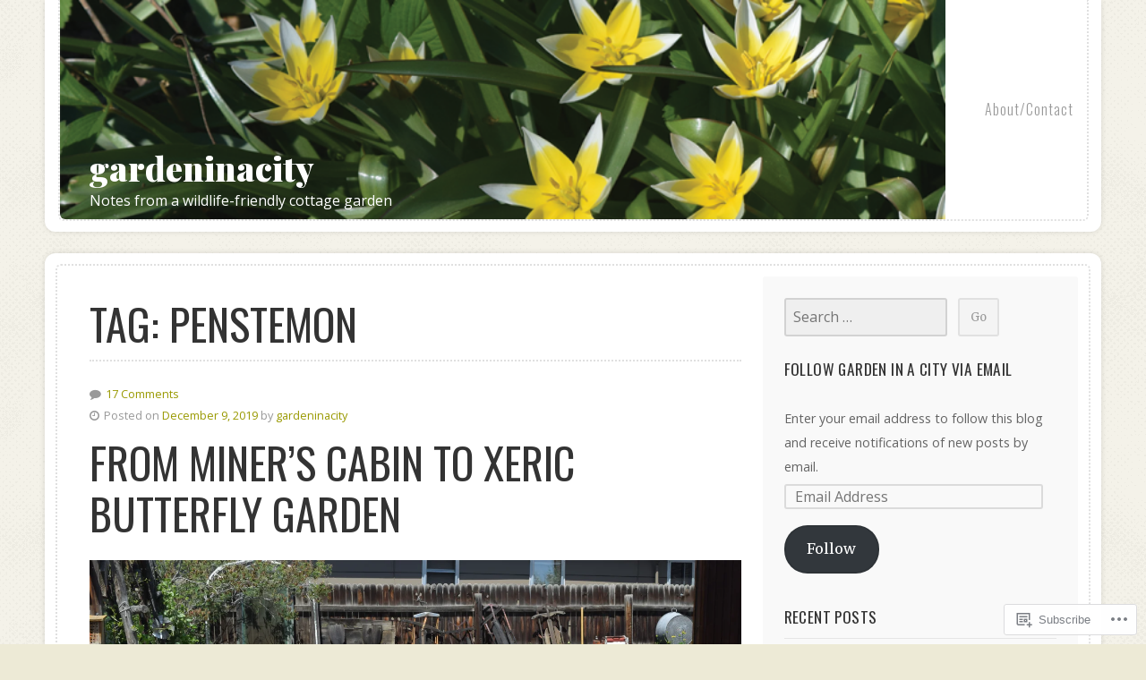

--- FILE ---
content_type: text/html; charset=UTF-8
request_url: https://gardeninacity.com/tag/penstemon/
body_size: 26050
content:
<!DOCTYPE html>

<!-- paulirish.com/2008/conditional-stylesheets-vs-css-hacks-answer-neither/ -->
<!--[if gt IE 8]><!--> <html class="no-js" lang="en"> <!--<![endif]-->

<head>

	<meta charset="UTF-8">

	<!-- Mobile View -->
	<meta name="viewport" content="width=device-width, initial-scale=1">

	<link rel="profile" href="http://gmpg.org/xfn/11">
	<link rel="pingback" href="https://gardeninacity.com/xmlrpc.php">

	<title>Penstemon &#8211; gardeninacity</title>
<meta name='robots' content='max-image-preview:large' />

<!-- Async WordPress.com Remote Login -->
<script id="wpcom_remote_login_js">
var wpcom_remote_login_extra_auth = '';
function wpcom_remote_login_remove_dom_node_id( element_id ) {
	var dom_node = document.getElementById( element_id );
	if ( dom_node ) { dom_node.parentNode.removeChild( dom_node ); }
}
function wpcom_remote_login_remove_dom_node_classes( class_name ) {
	var dom_nodes = document.querySelectorAll( '.' + class_name );
	for ( var i = 0; i < dom_nodes.length; i++ ) {
		dom_nodes[ i ].parentNode.removeChild( dom_nodes[ i ] );
	}
}
function wpcom_remote_login_final_cleanup() {
	wpcom_remote_login_remove_dom_node_classes( "wpcom_remote_login_msg" );
	wpcom_remote_login_remove_dom_node_id( "wpcom_remote_login_key" );
	wpcom_remote_login_remove_dom_node_id( "wpcom_remote_login_validate" );
	wpcom_remote_login_remove_dom_node_id( "wpcom_remote_login_js" );
	wpcom_remote_login_remove_dom_node_id( "wpcom_request_access_iframe" );
	wpcom_remote_login_remove_dom_node_id( "wpcom_request_access_styles" );
}

// Watch for messages back from the remote login
window.addEventListener( "message", function( e ) {
	if ( e.origin === "https://r-login.wordpress.com" ) {
		var data = {};
		try {
			data = JSON.parse( e.data );
		} catch( e ) {
			wpcom_remote_login_final_cleanup();
			return;
		}

		if ( data.msg === 'LOGIN' ) {
			// Clean up the login check iframe
			wpcom_remote_login_remove_dom_node_id( "wpcom_remote_login_key" );

			var id_regex = new RegExp( /^[0-9]+$/ );
			var token_regex = new RegExp( /^.*|.*|.*$/ );
			if (
				token_regex.test( data.token )
				&& id_regex.test( data.wpcomid )
			) {
				// We have everything we need to ask for a login
				var script = document.createElement( "script" );
				script.setAttribute( "id", "wpcom_remote_login_validate" );
				script.src = '/remote-login.php?wpcom_remote_login=validate'
					+ '&wpcomid=' + data.wpcomid
					+ '&token=' + encodeURIComponent( data.token )
					+ '&host=' + window.location.protocol
					+ '//' + window.location.hostname
					+ '&postid=37677'
					+ '&is_singular=';
				document.body.appendChild( script );
			}

			return;
		}

		// Safari ITP, not logged in, so redirect
		if ( data.msg === 'LOGIN-REDIRECT' ) {
			window.location = 'https://wordpress.com/log-in?redirect_to=' + window.location.href;
			return;
		}

		// Safari ITP, storage access failed, remove the request
		if ( data.msg === 'LOGIN-REMOVE' ) {
			var css_zap = 'html { -webkit-transition: margin-top 1s; transition: margin-top 1s; } /* 9001 */ html { margin-top: 0 !important; } * html body { margin-top: 0 !important; } @media screen and ( max-width: 782px ) { html { margin-top: 0 !important; } * html body { margin-top: 0 !important; } }';
			var style_zap = document.createElement( 'style' );
			style_zap.type = 'text/css';
			style_zap.appendChild( document.createTextNode( css_zap ) );
			document.body.appendChild( style_zap );

			var e = document.getElementById( 'wpcom_request_access_iframe' );
			e.parentNode.removeChild( e );

			document.cookie = 'wordpress_com_login_access=denied; path=/; max-age=31536000';

			return;
		}

		// Safari ITP
		if ( data.msg === 'REQUEST_ACCESS' ) {
			console.log( 'request access: safari' );

			// Check ITP iframe enable/disable knob
			if ( wpcom_remote_login_extra_auth !== 'safari_itp_iframe' ) {
				return;
			}

			// If we are in a "private window" there is no ITP.
			var private_window = false;
			try {
				var opendb = window.openDatabase( null, null, null, null );
			} catch( e ) {
				private_window = true;
			}

			if ( private_window ) {
				console.log( 'private window' );
				return;
			}

			var iframe = document.createElement( 'iframe' );
			iframe.id = 'wpcom_request_access_iframe';
			iframe.setAttribute( 'scrolling', 'no' );
			iframe.setAttribute( 'sandbox', 'allow-storage-access-by-user-activation allow-scripts allow-same-origin allow-top-navigation-by-user-activation' );
			iframe.src = 'https://r-login.wordpress.com/remote-login.php?wpcom_remote_login=request_access&origin=' + encodeURIComponent( data.origin ) + '&wpcomid=' + encodeURIComponent( data.wpcomid );

			var css = 'html { -webkit-transition: margin-top 1s; transition: margin-top 1s; } /* 9001 */ html { margin-top: 46px !important; } * html body { margin-top: 46px !important; } @media screen and ( max-width: 660px ) { html { margin-top: 71px !important; } * html body { margin-top: 71px !important; } #wpcom_request_access_iframe { display: block; height: 71px !important; } } #wpcom_request_access_iframe { border: 0px; height: 46px; position: fixed; top: 0; left: 0; width: 100%; min-width: 100%; z-index: 99999; background: #23282d; } ';

			var style = document.createElement( 'style' );
			style.type = 'text/css';
			style.id = 'wpcom_request_access_styles';
			style.appendChild( document.createTextNode( css ) );
			document.body.appendChild( style );

			document.body.appendChild( iframe );
		}

		if ( data.msg === 'DONE' ) {
			wpcom_remote_login_final_cleanup();
		}
	}
}, false );

// Inject the remote login iframe after the page has had a chance to load
// more critical resources
window.addEventListener( "DOMContentLoaded", function( e ) {
	var iframe = document.createElement( "iframe" );
	iframe.style.display = "none";
	iframe.setAttribute( "scrolling", "no" );
	iframe.setAttribute( "id", "wpcom_remote_login_key" );
	iframe.src = "https://r-login.wordpress.com/remote-login.php"
		+ "?wpcom_remote_login=key"
		+ "&origin=aHR0cHM6Ly9nYXJkZW5pbmFjaXR5LmNvbQ%3D%3D"
		+ "&wpcomid=31027692"
		+ "&time=" + Math.floor( Date.now() / 1000 );
	document.body.appendChild( iframe );
}, false );
</script>
<link rel='dns-prefetch' href='//s0.wp.com' />
<link rel='dns-prefetch' href='//fonts-api.wp.com' />
<link rel="alternate" type="application/rss+xml" title="gardeninacity &raquo; Feed" href="https://gardeninacity.com/feed/" />
<link rel="alternate" type="application/rss+xml" title="gardeninacity &raquo; Comments Feed" href="https://gardeninacity.com/comments/feed/" />
<link rel="alternate" type="application/rss+xml" title="gardeninacity &raquo; Penstemon Tag Feed" href="https://gardeninacity.com/tag/penstemon/feed/" />
	<script type="text/javascript">
		/* <![CDATA[ */
		function addLoadEvent(func) {
			var oldonload = window.onload;
			if (typeof window.onload != 'function') {
				window.onload = func;
			} else {
				window.onload = function () {
					oldonload();
					func();
				}
			}
		}
		/* ]]> */
	</script>
	<link crossorigin='anonymous' rel='stylesheet' id='all-css-0-1' href='/wp-content/mu-plugins/likes/jetpack-likes.css?m=1743883414i&cssminify=yes' type='text/css' media='all' />
<style id='wp-emoji-styles-inline-css'>

	img.wp-smiley, img.emoji {
		display: inline !important;
		border: none !important;
		box-shadow: none !important;
		height: 1em !important;
		width: 1em !important;
		margin: 0 0.07em !important;
		vertical-align: -0.1em !important;
		background: none !important;
		padding: 0 !important;
	}
/*# sourceURL=wp-emoji-styles-inline-css */
</style>
<link crossorigin='anonymous' rel='stylesheet' id='all-css-2-1' href='/wp-content/plugins/gutenberg-core/v22.2.0/build/styles/block-library/style.css?m=1764855221i&cssminify=yes' type='text/css' media='all' />
<style id='wp-block-library-inline-css'>
.has-text-align-justify {
	text-align:justify;
}
.has-text-align-justify{text-align:justify;}

/*# sourceURL=wp-block-library-inline-css */
</style><style id='global-styles-inline-css'>
:root{--wp--preset--aspect-ratio--square: 1;--wp--preset--aspect-ratio--4-3: 4/3;--wp--preset--aspect-ratio--3-4: 3/4;--wp--preset--aspect-ratio--3-2: 3/2;--wp--preset--aspect-ratio--2-3: 2/3;--wp--preset--aspect-ratio--16-9: 16/9;--wp--preset--aspect-ratio--9-16: 9/16;--wp--preset--color--black: #000000;--wp--preset--color--cyan-bluish-gray: #abb8c3;--wp--preset--color--white: #ffffff;--wp--preset--color--pale-pink: #f78da7;--wp--preset--color--vivid-red: #cf2e2e;--wp--preset--color--luminous-vivid-orange: #ff6900;--wp--preset--color--luminous-vivid-amber: #fcb900;--wp--preset--color--light-green-cyan: #7bdcb5;--wp--preset--color--vivid-green-cyan: #00d084;--wp--preset--color--pale-cyan-blue: #8ed1fc;--wp--preset--color--vivid-cyan-blue: #0693e3;--wp--preset--color--vivid-purple: #9b51e0;--wp--preset--gradient--vivid-cyan-blue-to-vivid-purple: linear-gradient(135deg,rgb(6,147,227) 0%,rgb(155,81,224) 100%);--wp--preset--gradient--light-green-cyan-to-vivid-green-cyan: linear-gradient(135deg,rgb(122,220,180) 0%,rgb(0,208,130) 100%);--wp--preset--gradient--luminous-vivid-amber-to-luminous-vivid-orange: linear-gradient(135deg,rgb(252,185,0) 0%,rgb(255,105,0) 100%);--wp--preset--gradient--luminous-vivid-orange-to-vivid-red: linear-gradient(135deg,rgb(255,105,0) 0%,rgb(207,46,46) 100%);--wp--preset--gradient--very-light-gray-to-cyan-bluish-gray: linear-gradient(135deg,rgb(238,238,238) 0%,rgb(169,184,195) 100%);--wp--preset--gradient--cool-to-warm-spectrum: linear-gradient(135deg,rgb(74,234,220) 0%,rgb(151,120,209) 20%,rgb(207,42,186) 40%,rgb(238,44,130) 60%,rgb(251,105,98) 80%,rgb(254,248,76) 100%);--wp--preset--gradient--blush-light-purple: linear-gradient(135deg,rgb(255,206,236) 0%,rgb(152,150,240) 100%);--wp--preset--gradient--blush-bordeaux: linear-gradient(135deg,rgb(254,205,165) 0%,rgb(254,45,45) 50%,rgb(107,0,62) 100%);--wp--preset--gradient--luminous-dusk: linear-gradient(135deg,rgb(255,203,112) 0%,rgb(199,81,192) 50%,rgb(65,88,208) 100%);--wp--preset--gradient--pale-ocean: linear-gradient(135deg,rgb(255,245,203) 0%,rgb(182,227,212) 50%,rgb(51,167,181) 100%);--wp--preset--gradient--electric-grass: linear-gradient(135deg,rgb(202,248,128) 0%,rgb(113,206,126) 100%);--wp--preset--gradient--midnight: linear-gradient(135deg,rgb(2,3,129) 0%,rgb(40,116,252) 100%);--wp--preset--font-size--small: 13px;--wp--preset--font-size--medium: 20px;--wp--preset--font-size--large: 36px;--wp--preset--font-size--x-large: 42px;--wp--preset--font-family--albert-sans: 'Albert Sans', sans-serif;--wp--preset--font-family--alegreya: Alegreya, serif;--wp--preset--font-family--arvo: Arvo, serif;--wp--preset--font-family--bodoni-moda: 'Bodoni Moda', serif;--wp--preset--font-family--bricolage-grotesque: 'Bricolage Grotesque', sans-serif;--wp--preset--font-family--cabin: Cabin, sans-serif;--wp--preset--font-family--chivo: Chivo, sans-serif;--wp--preset--font-family--commissioner: Commissioner, sans-serif;--wp--preset--font-family--cormorant: Cormorant, serif;--wp--preset--font-family--courier-prime: 'Courier Prime', monospace;--wp--preset--font-family--crimson-pro: 'Crimson Pro', serif;--wp--preset--font-family--dm-mono: 'DM Mono', monospace;--wp--preset--font-family--dm-sans: 'DM Sans', sans-serif;--wp--preset--font-family--dm-serif-display: 'DM Serif Display', serif;--wp--preset--font-family--domine: Domine, serif;--wp--preset--font-family--eb-garamond: 'EB Garamond', serif;--wp--preset--font-family--epilogue: Epilogue, sans-serif;--wp--preset--font-family--fahkwang: Fahkwang, sans-serif;--wp--preset--font-family--figtree: Figtree, sans-serif;--wp--preset--font-family--fira-sans: 'Fira Sans', sans-serif;--wp--preset--font-family--fjalla-one: 'Fjalla One', sans-serif;--wp--preset--font-family--fraunces: Fraunces, serif;--wp--preset--font-family--gabarito: Gabarito, system-ui;--wp--preset--font-family--ibm-plex-mono: 'IBM Plex Mono', monospace;--wp--preset--font-family--ibm-plex-sans: 'IBM Plex Sans', sans-serif;--wp--preset--font-family--ibarra-real-nova: 'Ibarra Real Nova', serif;--wp--preset--font-family--instrument-serif: 'Instrument Serif', serif;--wp--preset--font-family--inter: Inter, sans-serif;--wp--preset--font-family--josefin-sans: 'Josefin Sans', sans-serif;--wp--preset--font-family--jost: Jost, sans-serif;--wp--preset--font-family--libre-baskerville: 'Libre Baskerville', serif;--wp--preset--font-family--libre-franklin: 'Libre Franklin', sans-serif;--wp--preset--font-family--literata: Literata, serif;--wp--preset--font-family--lora: Lora, serif;--wp--preset--font-family--merriweather: Merriweather, serif;--wp--preset--font-family--montserrat: Montserrat, sans-serif;--wp--preset--font-family--newsreader: Newsreader, serif;--wp--preset--font-family--noto-sans-mono: 'Noto Sans Mono', sans-serif;--wp--preset--font-family--nunito: Nunito, sans-serif;--wp--preset--font-family--open-sans: 'Open Sans', sans-serif;--wp--preset--font-family--overpass: Overpass, sans-serif;--wp--preset--font-family--pt-serif: 'PT Serif', serif;--wp--preset--font-family--petrona: Petrona, serif;--wp--preset--font-family--piazzolla: Piazzolla, serif;--wp--preset--font-family--playfair-display: 'Playfair Display', serif;--wp--preset--font-family--plus-jakarta-sans: 'Plus Jakarta Sans', sans-serif;--wp--preset--font-family--poppins: Poppins, sans-serif;--wp--preset--font-family--raleway: Raleway, sans-serif;--wp--preset--font-family--roboto: Roboto, sans-serif;--wp--preset--font-family--roboto-slab: 'Roboto Slab', serif;--wp--preset--font-family--rubik: Rubik, sans-serif;--wp--preset--font-family--rufina: Rufina, serif;--wp--preset--font-family--sora: Sora, sans-serif;--wp--preset--font-family--source-sans-3: 'Source Sans 3', sans-serif;--wp--preset--font-family--source-serif-4: 'Source Serif 4', serif;--wp--preset--font-family--space-mono: 'Space Mono', monospace;--wp--preset--font-family--syne: Syne, sans-serif;--wp--preset--font-family--texturina: Texturina, serif;--wp--preset--font-family--urbanist: Urbanist, sans-serif;--wp--preset--font-family--work-sans: 'Work Sans', sans-serif;--wp--preset--spacing--20: 0.44rem;--wp--preset--spacing--30: 0.67rem;--wp--preset--spacing--40: 1rem;--wp--preset--spacing--50: 1.5rem;--wp--preset--spacing--60: 2.25rem;--wp--preset--spacing--70: 3.38rem;--wp--preset--spacing--80: 5.06rem;--wp--preset--shadow--natural: 6px 6px 9px rgba(0, 0, 0, 0.2);--wp--preset--shadow--deep: 12px 12px 50px rgba(0, 0, 0, 0.4);--wp--preset--shadow--sharp: 6px 6px 0px rgba(0, 0, 0, 0.2);--wp--preset--shadow--outlined: 6px 6px 0px -3px rgb(255, 255, 255), 6px 6px rgb(0, 0, 0);--wp--preset--shadow--crisp: 6px 6px 0px rgb(0, 0, 0);}:where(.is-layout-flex){gap: 0.5em;}:where(.is-layout-grid){gap: 0.5em;}body .is-layout-flex{display: flex;}.is-layout-flex{flex-wrap: wrap;align-items: center;}.is-layout-flex > :is(*, div){margin: 0;}body .is-layout-grid{display: grid;}.is-layout-grid > :is(*, div){margin: 0;}:where(.wp-block-columns.is-layout-flex){gap: 2em;}:where(.wp-block-columns.is-layout-grid){gap: 2em;}:where(.wp-block-post-template.is-layout-flex){gap: 1.25em;}:where(.wp-block-post-template.is-layout-grid){gap: 1.25em;}.has-black-color{color: var(--wp--preset--color--black) !important;}.has-cyan-bluish-gray-color{color: var(--wp--preset--color--cyan-bluish-gray) !important;}.has-white-color{color: var(--wp--preset--color--white) !important;}.has-pale-pink-color{color: var(--wp--preset--color--pale-pink) !important;}.has-vivid-red-color{color: var(--wp--preset--color--vivid-red) !important;}.has-luminous-vivid-orange-color{color: var(--wp--preset--color--luminous-vivid-orange) !important;}.has-luminous-vivid-amber-color{color: var(--wp--preset--color--luminous-vivid-amber) !important;}.has-light-green-cyan-color{color: var(--wp--preset--color--light-green-cyan) !important;}.has-vivid-green-cyan-color{color: var(--wp--preset--color--vivid-green-cyan) !important;}.has-pale-cyan-blue-color{color: var(--wp--preset--color--pale-cyan-blue) !important;}.has-vivid-cyan-blue-color{color: var(--wp--preset--color--vivid-cyan-blue) !important;}.has-vivid-purple-color{color: var(--wp--preset--color--vivid-purple) !important;}.has-black-background-color{background-color: var(--wp--preset--color--black) !important;}.has-cyan-bluish-gray-background-color{background-color: var(--wp--preset--color--cyan-bluish-gray) !important;}.has-white-background-color{background-color: var(--wp--preset--color--white) !important;}.has-pale-pink-background-color{background-color: var(--wp--preset--color--pale-pink) !important;}.has-vivid-red-background-color{background-color: var(--wp--preset--color--vivid-red) !important;}.has-luminous-vivid-orange-background-color{background-color: var(--wp--preset--color--luminous-vivid-orange) !important;}.has-luminous-vivid-amber-background-color{background-color: var(--wp--preset--color--luminous-vivid-amber) !important;}.has-light-green-cyan-background-color{background-color: var(--wp--preset--color--light-green-cyan) !important;}.has-vivid-green-cyan-background-color{background-color: var(--wp--preset--color--vivid-green-cyan) !important;}.has-pale-cyan-blue-background-color{background-color: var(--wp--preset--color--pale-cyan-blue) !important;}.has-vivid-cyan-blue-background-color{background-color: var(--wp--preset--color--vivid-cyan-blue) !important;}.has-vivid-purple-background-color{background-color: var(--wp--preset--color--vivid-purple) !important;}.has-black-border-color{border-color: var(--wp--preset--color--black) !important;}.has-cyan-bluish-gray-border-color{border-color: var(--wp--preset--color--cyan-bluish-gray) !important;}.has-white-border-color{border-color: var(--wp--preset--color--white) !important;}.has-pale-pink-border-color{border-color: var(--wp--preset--color--pale-pink) !important;}.has-vivid-red-border-color{border-color: var(--wp--preset--color--vivid-red) !important;}.has-luminous-vivid-orange-border-color{border-color: var(--wp--preset--color--luminous-vivid-orange) !important;}.has-luminous-vivid-amber-border-color{border-color: var(--wp--preset--color--luminous-vivid-amber) !important;}.has-light-green-cyan-border-color{border-color: var(--wp--preset--color--light-green-cyan) !important;}.has-vivid-green-cyan-border-color{border-color: var(--wp--preset--color--vivid-green-cyan) !important;}.has-pale-cyan-blue-border-color{border-color: var(--wp--preset--color--pale-cyan-blue) !important;}.has-vivid-cyan-blue-border-color{border-color: var(--wp--preset--color--vivid-cyan-blue) !important;}.has-vivid-purple-border-color{border-color: var(--wp--preset--color--vivid-purple) !important;}.has-vivid-cyan-blue-to-vivid-purple-gradient-background{background: var(--wp--preset--gradient--vivid-cyan-blue-to-vivid-purple) !important;}.has-light-green-cyan-to-vivid-green-cyan-gradient-background{background: var(--wp--preset--gradient--light-green-cyan-to-vivid-green-cyan) !important;}.has-luminous-vivid-amber-to-luminous-vivid-orange-gradient-background{background: var(--wp--preset--gradient--luminous-vivid-amber-to-luminous-vivid-orange) !important;}.has-luminous-vivid-orange-to-vivid-red-gradient-background{background: var(--wp--preset--gradient--luminous-vivid-orange-to-vivid-red) !important;}.has-very-light-gray-to-cyan-bluish-gray-gradient-background{background: var(--wp--preset--gradient--very-light-gray-to-cyan-bluish-gray) !important;}.has-cool-to-warm-spectrum-gradient-background{background: var(--wp--preset--gradient--cool-to-warm-spectrum) !important;}.has-blush-light-purple-gradient-background{background: var(--wp--preset--gradient--blush-light-purple) !important;}.has-blush-bordeaux-gradient-background{background: var(--wp--preset--gradient--blush-bordeaux) !important;}.has-luminous-dusk-gradient-background{background: var(--wp--preset--gradient--luminous-dusk) !important;}.has-pale-ocean-gradient-background{background: var(--wp--preset--gradient--pale-ocean) !important;}.has-electric-grass-gradient-background{background: var(--wp--preset--gradient--electric-grass) !important;}.has-midnight-gradient-background{background: var(--wp--preset--gradient--midnight) !important;}.has-small-font-size{font-size: var(--wp--preset--font-size--small) !important;}.has-medium-font-size{font-size: var(--wp--preset--font-size--medium) !important;}.has-large-font-size{font-size: var(--wp--preset--font-size--large) !important;}.has-x-large-font-size{font-size: var(--wp--preset--font-size--x-large) !important;}.has-albert-sans-font-family{font-family: var(--wp--preset--font-family--albert-sans) !important;}.has-alegreya-font-family{font-family: var(--wp--preset--font-family--alegreya) !important;}.has-arvo-font-family{font-family: var(--wp--preset--font-family--arvo) !important;}.has-bodoni-moda-font-family{font-family: var(--wp--preset--font-family--bodoni-moda) !important;}.has-bricolage-grotesque-font-family{font-family: var(--wp--preset--font-family--bricolage-grotesque) !important;}.has-cabin-font-family{font-family: var(--wp--preset--font-family--cabin) !important;}.has-chivo-font-family{font-family: var(--wp--preset--font-family--chivo) !important;}.has-commissioner-font-family{font-family: var(--wp--preset--font-family--commissioner) !important;}.has-cormorant-font-family{font-family: var(--wp--preset--font-family--cormorant) !important;}.has-courier-prime-font-family{font-family: var(--wp--preset--font-family--courier-prime) !important;}.has-crimson-pro-font-family{font-family: var(--wp--preset--font-family--crimson-pro) !important;}.has-dm-mono-font-family{font-family: var(--wp--preset--font-family--dm-mono) !important;}.has-dm-sans-font-family{font-family: var(--wp--preset--font-family--dm-sans) !important;}.has-dm-serif-display-font-family{font-family: var(--wp--preset--font-family--dm-serif-display) !important;}.has-domine-font-family{font-family: var(--wp--preset--font-family--domine) !important;}.has-eb-garamond-font-family{font-family: var(--wp--preset--font-family--eb-garamond) !important;}.has-epilogue-font-family{font-family: var(--wp--preset--font-family--epilogue) !important;}.has-fahkwang-font-family{font-family: var(--wp--preset--font-family--fahkwang) !important;}.has-figtree-font-family{font-family: var(--wp--preset--font-family--figtree) !important;}.has-fira-sans-font-family{font-family: var(--wp--preset--font-family--fira-sans) !important;}.has-fjalla-one-font-family{font-family: var(--wp--preset--font-family--fjalla-one) !important;}.has-fraunces-font-family{font-family: var(--wp--preset--font-family--fraunces) !important;}.has-gabarito-font-family{font-family: var(--wp--preset--font-family--gabarito) !important;}.has-ibm-plex-mono-font-family{font-family: var(--wp--preset--font-family--ibm-plex-mono) !important;}.has-ibm-plex-sans-font-family{font-family: var(--wp--preset--font-family--ibm-plex-sans) !important;}.has-ibarra-real-nova-font-family{font-family: var(--wp--preset--font-family--ibarra-real-nova) !important;}.has-instrument-serif-font-family{font-family: var(--wp--preset--font-family--instrument-serif) !important;}.has-inter-font-family{font-family: var(--wp--preset--font-family--inter) !important;}.has-josefin-sans-font-family{font-family: var(--wp--preset--font-family--josefin-sans) !important;}.has-jost-font-family{font-family: var(--wp--preset--font-family--jost) !important;}.has-libre-baskerville-font-family{font-family: var(--wp--preset--font-family--libre-baskerville) !important;}.has-libre-franklin-font-family{font-family: var(--wp--preset--font-family--libre-franklin) !important;}.has-literata-font-family{font-family: var(--wp--preset--font-family--literata) !important;}.has-lora-font-family{font-family: var(--wp--preset--font-family--lora) !important;}.has-merriweather-font-family{font-family: var(--wp--preset--font-family--merriweather) !important;}.has-montserrat-font-family{font-family: var(--wp--preset--font-family--montserrat) !important;}.has-newsreader-font-family{font-family: var(--wp--preset--font-family--newsreader) !important;}.has-noto-sans-mono-font-family{font-family: var(--wp--preset--font-family--noto-sans-mono) !important;}.has-nunito-font-family{font-family: var(--wp--preset--font-family--nunito) !important;}.has-open-sans-font-family{font-family: var(--wp--preset--font-family--open-sans) !important;}.has-overpass-font-family{font-family: var(--wp--preset--font-family--overpass) !important;}.has-pt-serif-font-family{font-family: var(--wp--preset--font-family--pt-serif) !important;}.has-petrona-font-family{font-family: var(--wp--preset--font-family--petrona) !important;}.has-piazzolla-font-family{font-family: var(--wp--preset--font-family--piazzolla) !important;}.has-playfair-display-font-family{font-family: var(--wp--preset--font-family--playfair-display) !important;}.has-plus-jakarta-sans-font-family{font-family: var(--wp--preset--font-family--plus-jakarta-sans) !important;}.has-poppins-font-family{font-family: var(--wp--preset--font-family--poppins) !important;}.has-raleway-font-family{font-family: var(--wp--preset--font-family--raleway) !important;}.has-roboto-font-family{font-family: var(--wp--preset--font-family--roboto) !important;}.has-roboto-slab-font-family{font-family: var(--wp--preset--font-family--roboto-slab) !important;}.has-rubik-font-family{font-family: var(--wp--preset--font-family--rubik) !important;}.has-rufina-font-family{font-family: var(--wp--preset--font-family--rufina) !important;}.has-sora-font-family{font-family: var(--wp--preset--font-family--sora) !important;}.has-source-sans-3-font-family{font-family: var(--wp--preset--font-family--source-sans-3) !important;}.has-source-serif-4-font-family{font-family: var(--wp--preset--font-family--source-serif-4) !important;}.has-space-mono-font-family{font-family: var(--wp--preset--font-family--space-mono) !important;}.has-syne-font-family{font-family: var(--wp--preset--font-family--syne) !important;}.has-texturina-font-family{font-family: var(--wp--preset--font-family--texturina) !important;}.has-urbanist-font-family{font-family: var(--wp--preset--font-family--urbanist) !important;}.has-work-sans-font-family{font-family: var(--wp--preset--font-family--work-sans) !important;}
/*# sourceURL=global-styles-inline-css */
</style>

<style id='classic-theme-styles-inline-css'>
/*! This file is auto-generated */
.wp-block-button__link{color:#fff;background-color:#32373c;border-radius:9999px;box-shadow:none;text-decoration:none;padding:calc(.667em + 2px) calc(1.333em + 2px);font-size:1.125em}.wp-block-file__button{background:#32373c;color:#fff;text-decoration:none}
/*# sourceURL=/wp-includes/css/classic-themes.min.css */
</style>
<link crossorigin='anonymous' rel='stylesheet' id='all-css-4-1' href='/_static/??-eJyVj1kOgkAMQC9kmYAS+DGeZYCKo1NmQovo7S24Ji6JP03TvtfFjBHq0Al2YqIfWtexqUPlQ31gkyVpmaTAjqJH6PGYrEzjWB4EsJw9JjXzwrwMogGes3rUOkUrE0HYOIseSbFf2uiaFkV1vucgePqtRF0DVRV7ZAaN5AYC2ekufvOuZXOjjCpih95q5/NH3/npwtkBCpX7W90qBXZEDjSrG1qnRV7kZZEts/0FxambLQ==&cssminify=yes' type='text/css' media='all' />
<link rel='stylesheet' id='restaurant-fonts-css' href='https://fonts-api.wp.com/css?family=Oswald%3A400%2C700%2C300%7COpen+Sans%3A400%2C300%2C600%2C700%2C800%2C800italic%2C700italic%2C600italic%2C400italic%2C300italic%7CMerriweather%3A400%2C700%2C300%2C900%7CPlayfair+Display%3A400%2C400italic%2C700%2C700italic%2C900%2C900italic&#038;subset=latin%2Clatin-ext&#038;ver=1.0' media='all' />
<link crossorigin='anonymous' rel='stylesheet' id='all-css-6-1' href='/_static/??-eJzTLy/QTc7PK0nNK9HPLdUtyClNz8wr1i9KTcrJTwcy0/WTi5G5ekCujj52Temp+bo5+cmJJZn5eSgc3bScxMwikFb7XFtDE1NLExMLc0OTLACohS2q&cssminify=yes' type='text/css' media='all' />
<style id='jetpack-global-styles-frontend-style-inline-css'>
:root { --font-headings: unset; --font-base: unset; --font-headings-default: -apple-system,BlinkMacSystemFont,"Segoe UI",Roboto,Oxygen-Sans,Ubuntu,Cantarell,"Helvetica Neue",sans-serif; --font-base-default: -apple-system,BlinkMacSystemFont,"Segoe UI",Roboto,Oxygen-Sans,Ubuntu,Cantarell,"Helvetica Neue",sans-serif;}
/*# sourceURL=jetpack-global-styles-frontend-style-inline-css */
</style>
<link crossorigin='anonymous' rel='stylesheet' id='all-css-8-1' href='/_static/??-eJyNjcsKAjEMRX/IGtQZBxfip0hMS9sxTYppGfx7H7gRN+7ugcs5sFRHKi1Ig9Jd5R6zGMyhVaTrh8G6QFHfORhYwlvw6P39PbPENZmt4G/ROQuBKWVkxxrVvuBH1lIoz2waILJekF+HUzlupnG3nQ77YZwfuRJIaQ==&cssminify=yes' type='text/css' media='all' />
<script type="text/javascript" id="wpcom-actionbar-placeholder-js-extra">
/* <![CDATA[ */
var actionbardata = {"siteID":"31027692","postID":"0","siteURL":"https://gardeninacity.com","xhrURL":"https://gardeninacity.com/wp-admin/admin-ajax.php","nonce":"538b1bcb63","isLoggedIn":"","statusMessage":"","subsEmailDefault":"instantly","proxyScriptUrl":"https://s0.wp.com/wp-content/js/wpcom-proxy-request.js?m=1513050504i&amp;ver=20211021","i18n":{"followedText":"New posts from this site will now appear in your \u003Ca href=\"https://wordpress.com/reader\"\u003EReader\u003C/a\u003E","foldBar":"Collapse this bar","unfoldBar":"Expand this bar","shortLinkCopied":"Shortlink copied to clipboard."}};
//# sourceURL=wpcom-actionbar-placeholder-js-extra
/* ]]> */
</script>
<script type="text/javascript" id="jetpack-mu-wpcom-settings-js-before">
/* <![CDATA[ */
var JETPACK_MU_WPCOM_SETTINGS = {"assetsUrl":"https://s0.wp.com/wp-content/mu-plugins/jetpack-mu-wpcom-plugin/sun/jetpack_vendor/automattic/jetpack-mu-wpcom/src/build/"};
//# sourceURL=jetpack-mu-wpcom-settings-js-before
/* ]]> */
</script>
<script crossorigin='anonymous' type='text/javascript'  src='/_static/??-eJzTLy/QTc7PK0nNK9HPKtYvyinRLSjKr6jUyyrW0QfKZeYl55SmpBaDJLMKS1OLKqGUXm5mHkFFurmZ6UWJJalQxfa5tobmRgamxgZmFpZZACbyLJI='></script>
<script type="text/javascript" id="rlt-proxy-js-after">
/* <![CDATA[ */
	rltInitialize( {"token":null,"iframeOrigins":["https:\/\/widgets.wp.com"]} );
//# sourceURL=rlt-proxy-js-after
/* ]]> */
</script>
<link rel="EditURI" type="application/rsd+xml" title="RSD" href="https://gardeninacity.wordpress.com/xmlrpc.php?rsd" />
<meta name="generator" content="WordPress.com" />

<!-- Jetpack Open Graph Tags -->
<meta property="og:type" content="website" />
<meta property="og:title" content="Penstemon &#8211; gardeninacity" />
<meta property="og:url" content="https://gardeninacity.com/tag/penstemon/" />
<meta property="og:site_name" content="gardeninacity" />
<meta property="og:image" content="https://s0.wp.com/_si/?t=[base64].0kwi2Z83u9DC5FDGE-McJi9pkdvCphap_w4ClsJASLYMQ" />
<meta property="og:image:width" content="1200" />
<meta property="og:image:height" content="630" />
<meta property="og:image:alt" content="" />
<meta property="og:locale" content="en_US" />
<meta name="twitter:creator" content="@jasonbertkay" />
<meta name="twitter:site" content="@jasonbertkay" />

<!-- End Jetpack Open Graph Tags -->
<link rel="shortcut icon" type="image/x-icon" href="https://secure.gravatar.com/blavatar/2a573dd32ff79bb69442c61d6a360759159917fcb76977251c201b3786db43b0?s=32" sizes="16x16" />
<link rel="icon" type="image/x-icon" href="https://secure.gravatar.com/blavatar/2a573dd32ff79bb69442c61d6a360759159917fcb76977251c201b3786db43b0?s=32" sizes="16x16" />
<link rel="apple-touch-icon" href="https://secure.gravatar.com/blavatar/2a573dd32ff79bb69442c61d6a360759159917fcb76977251c201b3786db43b0?s=114" />
<link rel='openid.server' href='https://gardeninacity.com/?openidserver=1' />
<link rel='openid.delegate' href='https://gardeninacity.com/' />
<link rel="search" type="application/opensearchdescription+xml" href="https://gardeninacity.com/osd.xml" title="gardeninacity" />
<link rel="search" type="application/opensearchdescription+xml" href="https://s1.wp.com/opensearch.xml" title="WordPress.com" />
		<style type="text/css">
			.recentcomments a {
				display: inline !important;
				padding: 0 !important;
				margin: 0 !important;
			}

			table.recentcommentsavatartop img.avatar, table.recentcommentsavatarend img.avatar {
				border: 0px;
				margin: 0;
			}

			table.recentcommentsavatartop a, table.recentcommentsavatarend a {
				border: 0px !important;
				background-color: transparent !important;
			}

			td.recentcommentsavatarend, td.recentcommentsavatartop {
				padding: 0px 0px 1px 0px;
				margin: 0px;
			}

			td.recentcommentstextend {
				border: none !important;
				padding: 0px 0px 2px 10px;
			}

			.rtl td.recentcommentstextend {
				padding: 0px 10px 2px 0px;
			}

			td.recentcommentstexttop {
				border: none;
				padding: 0px 0px 0px 10px;
			}

			.rtl td.recentcommentstexttop {
				padding: 0px 10px 0px 0px;
			}
		</style>
		<meta name="description" content="Posts about Penstemon written by gardeninacity" />
<style type="text/css" id="custom-background-css">
body.custom-background { background-image: url("https://s0.wp.com/wp-content/themes/premium/restaurant/images/background.png?m=1437437012i"); background-position: left top; background-size: auto; background-repeat: repeat; background-attachment: scroll; }
</style>
				<link rel="stylesheet" id="custom-css-css" type="text/css" href="https://s0.wp.com/?custom-css=1&#038;csblog=26bIE&#038;cscache=6&#038;csrev=51" />
			
<link crossorigin='anonymous' rel='stylesheet' id='all-css-0-3' href='/_static/??-eJydjtsKwkAMRH/INtQL6oP4KdKmoaTd3YQmy+LfW/ECvqlvc4bhMFC0QklOySHmSkMeOBmM5Nri9GSwnODCCaELgpOBFVaaazRbwdeCKH0OZIDtLNkovDev4kff41Dm0C/YGc6szrJsP6iOnP48WrgfyA1ctFKxJZlfA91t53hq9rvN8dBsm/V4A009eyk=&cssminify=yes' type='text/css' media='all' />
</head>

<body class="archive tag tag-penstemon tag-5414843 custom-background wp-custom-logo wp-theme-premiumrestaurant customizer-styles-applied restaurant-header-inactive restaurant-right-sidebar restaurant-sidebar-active restaurant-title-left restaurant-thumbnail-active jetpack-reblog-enabled has-site-logo">

<!-- BEGIN #wrap -->
<div id="wrap">

	<!-- BEGIN .container -->
	<div class="container">

		
		<!-- BEGIN #header -->
		<div id="header" data-type="background" data-speed="10" 			class="header-margin"
		>

			<!-- BEGIN .row -->
			<div class="row">

				<!-- BEGIN .content -->
				<div class="content shadow radius-bottom">

					<!-- BEGIN .padded -->
					<div class="padded">

						<!-- BEGIN .outline -->
						<div class="outline">

							
							<!-- BEGIN .logo-nav -->
							<div class="logo-nav">

								<!-- BEGIN .title-holder -->
								<div class="title-holder">

									<a href="https://gardeninacity.com/" class="site-logo-link" rel="home" itemprop="url"><img width="760" height="188" src="https://gardeninacity.com/wp-content/uploads/2015/11/jason_header_flowers.png?w=760" class="site-logo attachment-restaurant-logo-size" alt="" decoding="async" data-size="restaurant-logo-size" itemprop="logo" srcset="https://gardeninacity.com/wp-content/uploads/2015/11/jason_header_flowers.png?w=760 760w, https://gardeninacity.com/wp-content/uploads/2015/11/jason_header_flowers.png?w=150 150w, https://gardeninacity.com/wp-content/uploads/2015/11/jason_header_flowers.png?w=300 300w, https://gardeninacity.com/wp-content/uploads/2015/11/jason_header_flowers.png?w=768 768w, https://gardeninacity.com/wp-content/uploads/2015/11/jason_header_flowers.png?w=1024 1024w, https://gardeninacity.com/wp-content/uploads/2015/11/jason_header_flowers.png 1047w" sizes="(max-width: 760px) 100vw, 760px" data-attachment-id="7604" data-permalink="https://gardeninacity.com/jason_header_flowers/" data-orig-file="https://gardeninacity.com/wp-content/uploads/2015/11/jason_header_flowers.png" data-orig-size="1047,259" data-comments-opened="1" data-image-meta="{&quot;aperture&quot;:&quot;0&quot;,&quot;credit&quot;:&quot;&quot;,&quot;camera&quot;:&quot;&quot;,&quot;caption&quot;:&quot;&quot;,&quot;created_timestamp&quot;:&quot;0&quot;,&quot;copyright&quot;:&quot;&quot;,&quot;focal_length&quot;:&quot;0&quot;,&quot;iso&quot;:&quot;0&quot;,&quot;shutter_speed&quot;:&quot;0&quot;,&quot;title&quot;:&quot;&quot;,&quot;orientation&quot;:&quot;0&quot;}" data-image-title="jason_header_flowers" data-image-description="" data-image-caption="" data-medium-file="https://gardeninacity.com/wp-content/uploads/2015/11/jason_header_flowers.png?w=300" data-large-file="https://gardeninacity.com/wp-content/uploads/2015/11/jason_header_flowers.png?w=1024" /></a>
									<div id="masthead" >

										<h1 class="site-title">
											<a href="https://gardeninacity.com/" rel="home">gardeninacity</a>
										</h1>

										<h2 class="site-description">
											Notes from a wildlife-friendly cottage garden										</h2>

									</div>

								<!-- END .title-holder -->
								</div>

								<!-- BEGIN .nav-holder -->
								<div class="nav-holder">

									<!-- BEGIN #navigation -->
									<nav id="navigation" class="navigation-main" role="navigation">

										<button class="menu-toggle">Menu</button>

										<div class="menu"><ul>
<li class="page_item page-item-2"><a href="https://gardeninacity.com/about/">About/Contact</a></li>
</ul></div>

										
									<!-- END #navigation -->
									</nav>

								<!-- END .nav-holder -->
								</div>

							<!-- END .logo-nav -->
							</div>

						<!-- END .outline -->
						</div>

					<!-- END .padded -->
					</div>

				<!-- END .content -->
				</div>

			<!-- END .row -->
			</div>

			
		<!-- END #header -->
		</div>

<!-- BEGIN .post class -->
<div class="post-37677 post type-post status-publish format-standard has-post-thumbnail hentry category-native-plants-and-wildflowers category-wildlife-gardening tag-butterfly-garden tag-colorado-gardens tag-denver-fling tag-garden-art tag-garden-bloggers-fling tag-louisville-colorado tag-nigella tag-penstemon tag-princes-plume tag-spiderworts tag-succulents tag-tradescantia tag-xeric-garden" id="post-37677">

	<!-- BEGIN .row -->
	<div class="row">

		<!-- BEGIN .content -->
		<div class="content shadow radius-full clearfix">

			<!-- BEGIN .padded -->
			<div class="padded">

				<!-- BEGIN .outline -->
				<div class="outline">

				
					<!-- BEGIN .eleven columns -->
					<div class="eleven columns">

						<!-- BEGIN .postarea -->
						<div class="postarea">

							
<h2 class="headline archive-headline">
			Tag: <span>Penstemon</span>	</h2>

<!-- BEGIN #infinite-container -->
<div id="infinite-container">


		<!-- BEGIN .post class -->
		<div class="post-37677 post type-post status-publish format-standard has-post-thumbnail hentry category-native-plants-and-wildflowers category-wildlife-gardening tag-butterfly-garden tag-colorado-gardens tag-denver-fling tag-garden-art tag-garden-bloggers-fling tag-louisville-colorado tag-nigella tag-penstemon tag-princes-plume tag-spiderworts tag-succulents tag-tradescantia tag-xeric-garden" id="post-37677">

			<div class="post-author">
				<p><i class="fa fa-comment"></i> <a href="https://gardeninacity.com/2019/12/09/from-miners-cabin-to-xeric-butterfly-garden/#comments">17 Comments</a></p>
				<p><i class="fa fa-clock-o"></i> <span class="meta-prep meta-prep-author">Posted on</span> <a href="https://gardeninacity.com/2019/12/09/from-miners-cabin-to-xeric-butterfly-garden/" title="2019-12-09T03:30:54-06:005431" rel="bookmark"><span class="entry-date">December 9, 2019</span></a> <span class="meta-sep">by</span> <span class="author vcard"><a class="url fn n" href="https://gardeninacity.com/author/gardeninacity/" title="View all posts by gardeninacity">gardeninacity</a></span></p>
			</div>

			<h2 class="headline"><a href="https://gardeninacity.com/2019/12/09/from-miners-cabin-to-xeric-butterfly-garden/" rel="bookmark">From Miner&#8217;s Cabin to Xeric Butterfly&nbsp;Garden</a></h2>

							<a class="feature-img" href="https://gardeninacity.com/2019/12/09/from-miners-cabin-to-xeric-butterfly-garden/" rel="bookmark" title="Permalink to From Miner&#8217;s Cabin to Xeric Butterfly&nbsp;Garden"><img width="2400" height="1600" src="https://gardeninacity.com/wp-content/uploads/2019/12/dsc_0714.jpg?w=2400" class="attachment-restaurant-featured-large size-restaurant-featured-large wp-post-image" alt="" decoding="async" srcset="https://gardeninacity.com/wp-content/uploads/2019/12/dsc_0714.jpg?w=2400 2400w, https://gardeninacity.com/wp-content/uploads/2019/12/dsc_0714.jpg?w=150 150w, https://gardeninacity.com/wp-content/uploads/2019/12/dsc_0714.jpg?w=300 300w, https://gardeninacity.com/wp-content/uploads/2019/12/dsc_0714.jpg?w=768 768w, https://gardeninacity.com/wp-content/uploads/2019/12/dsc_0714.jpg?w=1024 1024w, https://gardeninacity.com/wp-content/uploads/2019/12/dsc_0714.jpg?w=1440 1440w" sizes="(max-width: 2400px) 100vw, 2400px" data-attachment-id="37673" data-permalink="https://gardeninacity.com/dsc_0714-6/" data-orig-file="https://gardeninacity.com/wp-content/uploads/2019/12/dsc_0714.jpg" data-orig-size="6000,4000" data-comments-opened="1" data-image-meta="{&quot;aperture&quot;:&quot;10&quot;,&quot;credit&quot;:&quot;&quot;,&quot;camera&quot;:&quot;NIKON D5300&quot;,&quot;caption&quot;:&quot;&quot;,&quot;created_timestamp&quot;:&quot;1560600046&quot;,&quot;copyright&quot;:&quot;&quot;,&quot;focal_length&quot;:&quot;34&quot;,&quot;iso&quot;:&quot;200&quot;,&quot;shutter_speed&quot;:&quot;0.0025&quot;,&quot;title&quot;:&quot;&quot;,&quot;orientation&quot;:&quot;1&quot;}" data-image-title="DSC_0714" data-image-description="" data-image-caption="" data-medium-file="https://gardeninacity.com/wp-content/uploads/2019/12/dsc_0714.jpg?w=300" data-large-file="https://gardeninacity.com/wp-content/uploads/2019/12/dsc_0714.jpg?w=1024" /></a>
			
			<p>The garden of Jean Morgan in Louisville, Colorado, is bursting with personality.</p>

			
				<!-- BEGIN .post-meta -->
				<div class="post-meta">

					<p>
													<i class="fa fa-bars"></i> Category: <a href="https://gardeninacity.com/category/native-plants-and-wildflowers/" rel="category tag">Native Plants and Wildflowers</a>, <a href="https://gardeninacity.com/category/wildlife-gardening/" rel="category tag">Wildlife Gardening</a>													<i class="fa fa-tags"></i> Tags: <a href="https://gardeninacity.com/tag/butterfly-garden/" rel="tag">Butterfly Garden</a>, <a href="https://gardeninacity.com/tag/colorado-gardens/" rel="tag">Colorado Gardens</a>, <a href="https://gardeninacity.com/tag/denver-fling/" rel="tag">Denver Fling</a>, <a href="https://gardeninacity.com/tag/garden-art/" rel="tag">Garden Art</a>, <a href="https://gardeninacity.com/tag/garden-bloggers-fling/" rel="tag">Garden Bloggers Fling</a>, <a href="https://gardeninacity.com/tag/louisville-colorado/" rel="tag">Louisville Colorado</a>, <a href="https://gardeninacity.com/tag/nigella/" rel="tag">Nigella</a>, <a href="https://gardeninacity.com/tag/penstemon/" rel="tag">Penstemon</a>, <a href="https://gardeninacity.com/tag/princes-plume/" rel="tag">Prince's Plume</a>, <a href="https://gardeninacity.com/tag/spiderworts/" rel="tag">Spiderworts</a>, <a href="https://gardeninacity.com/tag/succulents/" rel="tag">Succulents</a>, <a href="https://gardeninacity.com/tag/tradescantia/" rel="tag">Tradescantia</a>, <a href="https://gardeninacity.com/tag/xeric-garden/" rel="tag">Xeric Garden</a>												</p>

				<!-- END .post-meta -->
				</div>

			
		<!-- END .post class -->
		</div>

	
		<!-- BEGIN .post class -->
		<div class="post-4406 post type-post status-publish format-standard hentry category-native-plants-and-wildflowers tag-blue-flag-iris tag-bridgeport tag-bridgeport-coffee-company tag-common-arrowhead tag-coreopsis tag-daisy-fleabane tag-palmisano-park tag-penstemon tag-pleasant-house tag-prairie-restoration tag-stearns-quarry tag-wetland-restoration" id="post-4406">

			<div class="post-author">
				<p><i class="fa fa-comment"></i> <a href="https://gardeninacity.com/2014/06/17/fathers-day-at-palmisano-park/#comments">45 Comments</a></p>
				<p><i class="fa fa-clock-o"></i> <span class="meta-prep meta-prep-author">Posted on</span> <a href="https://gardeninacity.com/2014/06/17/fathers-day-at-palmisano-park/" title="2014-06-17T04:14:37-05:003730" rel="bookmark"><span class="entry-date">June 17, 2014</span></a> <span class="meta-sep">by</span> <span class="author vcard"><a class="url fn n" href="https://gardeninacity.com/author/gardeninacity/" title="View all posts by gardeninacity">gardeninacity</a></span></p>
			</div>

			<h2 class="headline"><a href="https://gardeninacity.com/2014/06/17/fathers-day-at-palmisano-park/" rel="bookmark">Father&#8217;s Day at Palmisano&nbsp;Park</a></h2>

			
			<p>This weekend I went to Palmisano Park with Judy and our older son Daniel. Our younger son David is in Minnesota, but he and I had a nice talk on the phone. Palmisano is an award winning park in the old and very urban neighborhood of Bridgeport (historic home of the Daley clan), south of &hellip; </p>
<div class="more-link-wrapper"><a href="https://gardeninacity.com/2014/06/17/fathers-day-at-palmisano-park/" class="more-link">Continue reading<span class="screen-reader-text"> &#8220;Father&#8217;s Day at Palmisano&nbsp;Park&#8221;</span></a></div>

			
				<!-- BEGIN .post-meta -->
				<div class="post-meta">

					<p>
													<i class="fa fa-bars"></i> Category: <a href="https://gardeninacity.com/category/native-plants-and-wildflowers/" rel="category tag">Native Plants and Wildflowers</a>													<i class="fa fa-tags"></i> Tags: <a href="https://gardeninacity.com/tag/blue-flag-iris/" rel="tag">Blue Flag Iris</a>, <a href="https://gardeninacity.com/tag/bridgeport/" rel="tag">Bridgeport</a>, <a href="https://gardeninacity.com/tag/bridgeport-coffee-company/" rel="tag">Bridgeport Coffee Company</a>, <a href="https://gardeninacity.com/tag/common-arrowhead/" rel="tag">Common Arrowhead</a>, <a href="https://gardeninacity.com/tag/coreopsis/" rel="tag">Coreopsis</a>, <a href="https://gardeninacity.com/tag/daisy-fleabane/" rel="tag">Daisy Fleabane</a>, <a href="https://gardeninacity.com/tag/palmisano-park/" rel="tag">Palmisano Park</a>, <a href="https://gardeninacity.com/tag/penstemon/" rel="tag">Penstemon</a>, <a href="https://gardeninacity.com/tag/pleasant-house/" rel="tag">Pleasant House</a>, <a href="https://gardeninacity.com/tag/prairie-restoration/" rel="tag">Prairie Restoration</a>, <a href="https://gardeninacity.com/tag/stearns-quarry/" rel="tag">Stearns Quarry</a>, <a href="https://gardeninacity.com/tag/wetland-restoration/" rel="tag">Wetland Restoration</a>												</p>

				<!-- END .post-meta -->
				</div>

			
		<!-- END .post class -->
		</div>

	
	<!-- BEGIN .pagination -->
	<div class="pagination">

		
	<!-- END .pagination -->
	</div>


<!-- END #infinite-container -->
</div>

						<!-- END .postarea -->
						</div>

					<!-- END .eleven columns -->
					</div>

					<!-- BEGIN .five columns -->
					<div class="five columns">

						<div class="sidebar radius-small">

							<div id="search-2" class="widget widget_search">
<form method="get" id="searchform" action="https://gardeninacity.com/" role="search">
	<label for="s" class="assistive-text">Search</label>
	<input type="text" class="field" name="s" value="" id="s" placeholder="Search &hellip;" />
	<input type="submit" class="submit" name="submit" id="searchsubmit" value="Go" />
</form>
</div><div id="blog_subscription-2" class="widget widget_blog_subscription jetpack_subscription_widget"><h6><label for="subscribe-field">Follow Garden in a City via Email</label></h6>

			<div class="wp-block-jetpack-subscriptions__container">
			<form
				action="https://subscribe.wordpress.com"
				method="post"
				accept-charset="utf-8"
				data-blog="31027692"
				data-post_access_level="everybody"
				id="subscribe-blog"
			>
				<p>Enter your email address to follow this blog and receive notifications of new posts by email.</p>
				<p id="subscribe-email">
					<label
						id="subscribe-field-label"
						for="subscribe-field"
						class="screen-reader-text"
					>
						Email Address:					</label>

					<input
							type="email"
							name="email"
							autocomplete="email"
							
							style="width: 95%; padding: 1px 10px"
							placeholder="Email Address"
							value=""
							id="subscribe-field"
							required
						/>				</p>

				<p id="subscribe-submit"
									>
					<input type="hidden" name="action" value="subscribe"/>
					<input type="hidden" name="blog_id" value="31027692"/>
					<input type="hidden" name="source" value="https://gardeninacity.com/tag/penstemon/"/>
					<input type="hidden" name="sub-type" value="widget"/>
					<input type="hidden" name="redirect_fragment" value="subscribe-blog"/>
					<input type="hidden" id="_wpnonce" name="_wpnonce" value="76ca543c31" />					<button type="submit"
													class="wp-block-button__link"
																	>
						Follow					</button>
				</p>
			</form>
						</div>
			
</div>
		<div id="recent-posts-2" class="widget widget_recent_entries">
		<h6>Recent Posts</h6>
		<ul>
											<li>
					<a href="https://gardeninacity.com/2025/05/29/spring-is-glorious-part-1/">Spring Is Glorious! part&nbsp;1</a>
									</li>
											<li>
					<a href="https://gardeninacity.com/2025/03/23/yes-spring-will-come-but-first/">Yes, Spring Will Come, But&nbsp;First&#8230;</a>
									</li>
											<li>
					<a href="https://gardeninacity.com/2025/01/16/a-stumpery-at-garden-in-a-city/">A Stumpery at Garden in a&nbsp;City!</a>
									</li>
											<li>
					<a href="https://gardeninacity.com/2025/01/14/stumps-and-mosses-and-ferns-oh-my/">Stumps and Mosses and Ferns, Oh&nbsp;My!</a>
									</li>
											<li>
					<a href="https://gardeninacity.com/2024/08/22/im-stumped/">I&#8217;m Stumped</a>
									</li>
											<li>
					<a href="https://gardeninacity.com/2024/07/19/aint-misbehaving/">Ain&#8217;t Misbehaving</a>
									</li>
											<li>
					<a href="https://gardeninacity.com/2024/07/13/what-is-going-on-an-update/">What Is Going On!? An&nbsp;Update.</a>
									</li>
											<li>
					<a href="https://gardeninacity.com/2023/07/30/now-you-see-it-now-you-dont-spring-ephemerals/">Now You See It, Now You Don&#8217;t: Spring&nbsp;Ephemerals</a>
									</li>
					</ul>

		</div><div id="top-posts-3" class="widget widget_top-posts"><h6>Top Posts &amp; Pages</h6><ul><li><a href="https://gardeninacity.com/2014/09/09/black-eyed-susan-brown-eyed-susan-and-olof-rudbeck-the-younger/" class="bump-view" data-bump-view="tp">Black-Eyed Susan, Brown-Eyed Susan, and Olof Rudbeck the Younger</a></li><li><a href="https://gardeninacity.com/2020/05/25/2-wild-currants-for-native-plant-gardens/" class="bump-view" data-bump-view="tp">2 Wild Currants for Native Plant Gardens</a></li><li><a href="https://gardeninacity.com/2013/12/18/londons-kensington-garden-flower-walk/" class="bump-view" data-bump-view="tp">London&#039;s Kensington Garden Flower Walk</a></li><li><a href="https://gardeninacity.com/2019/10/25/a-stripe-of-blue-for-the-front-garden/" class="bump-view" data-bump-view="tp">A Stripe of Blue for the Front Garden</a></li><li><a href="https://gardeninacity.com/2018/04/02/6-flowers-that-rabbits-dont-like-to-eat/" class="bump-view" data-bump-view="tp">6 Flowers That Rabbits Don&#039;t Like To Eat</a></li><li><a href="https://gardeninacity.com/2014/10/21/shrub-rose-cassie-is-a-flower-powerhouse/" class="bump-view" data-bump-view="tp">Shrub Rose &#039;Cassie&#039; is a Flower Powerhouse</a></li><li><a href="https://gardeninacity.com/2019/08/30/more-butterflies-in-the-garden/" class="bump-view" data-bump-view="tp">More Butterflies in the Garden</a></li><li><a href="https://gardeninacity.com/2014/07/08/how-to-get-bountiful-clematis-blooms/" class="bump-view" data-bump-view="tp">How to Get Bountiful Clematis Blooms</a></li><li><a href="https://gardeninacity.com/2015/08/10/a-wild-american-larkspur-for-shade/" class="bump-view" data-bump-view="tp">A Wild American Larkspur for Shade</a></li><li><a href="https://gardeninacity.com/2023/07/30/now-you-see-it-now-you-dont-spring-ephemerals/" class="bump-view" data-bump-view="tp">Now You See It, Now You Don&#039;t: Spring Ephemerals</a></li></ul></div><div id="archives-3" class="widget widget_archive"><h6>Archives</h6>		<label class="screen-reader-text" for="archives-dropdown-3">Archives</label>
		<select id="archives-dropdown-3" name="archive-dropdown">
			
			<option value="">Select Month</option>
				<option value='https://gardeninacity.com/2025/05/'> May 2025 &nbsp;(1)</option>
	<option value='https://gardeninacity.com/2025/03/'> March 2025 &nbsp;(1)</option>
	<option value='https://gardeninacity.com/2025/01/'> January 2025 &nbsp;(2)</option>
	<option value='https://gardeninacity.com/2024/08/'> August 2024 &nbsp;(1)</option>
	<option value='https://gardeninacity.com/2024/07/'> July 2024 &nbsp;(2)</option>
	<option value='https://gardeninacity.com/2023/07/'> July 2023 &nbsp;(2)</option>
	<option value='https://gardeninacity.com/2023/04/'> April 2023 &nbsp;(2)</option>
	<option value='https://gardeninacity.com/2022/10/'> October 2022 &nbsp;(1)</option>
	<option value='https://gardeninacity.com/2022/03/'> March 2022 &nbsp;(1)</option>
	<option value='https://gardeninacity.com/2022/01/'> January 2022 &nbsp;(1)</option>
	<option value='https://gardeninacity.com/2021/08/'> August 2021 &nbsp;(4)</option>
	<option value='https://gardeninacity.com/2021/07/'> July 2021 &nbsp;(4)</option>
	<option value='https://gardeninacity.com/2021/06/'> June 2021 &nbsp;(9)</option>
	<option value='https://gardeninacity.com/2021/05/'> May 2021 &nbsp;(10)</option>
	<option value='https://gardeninacity.com/2021/04/'> April 2021 &nbsp;(11)</option>
	<option value='https://gardeninacity.com/2021/03/'> March 2021 &nbsp;(8)</option>
	<option value='https://gardeninacity.com/2021/02/'> February 2021 &nbsp;(4)</option>
	<option value='https://gardeninacity.com/2021/01/'> January 2021 &nbsp;(4)</option>
	<option value='https://gardeninacity.com/2020/12/'> December 2020 &nbsp;(3)</option>
	<option value='https://gardeninacity.com/2020/11/'> November 2020 &nbsp;(1)</option>
	<option value='https://gardeninacity.com/2020/10/'> October 2020 &nbsp;(2)</option>
	<option value='https://gardeninacity.com/2020/09/'> September 2020 &nbsp;(9)</option>
	<option value='https://gardeninacity.com/2020/08/'> August 2020 &nbsp;(7)</option>
	<option value='https://gardeninacity.com/2020/07/'> July 2020 &nbsp;(10)</option>
	<option value='https://gardeninacity.com/2020/06/'> June 2020 &nbsp;(10)</option>
	<option value='https://gardeninacity.com/2020/05/'> May 2020 &nbsp;(8)</option>
	<option value='https://gardeninacity.com/2020/04/'> April 2020 &nbsp;(12)</option>
	<option value='https://gardeninacity.com/2020/03/'> March 2020 &nbsp;(12)</option>
	<option value='https://gardeninacity.com/2020/02/'> February 2020 &nbsp;(10)</option>
	<option value='https://gardeninacity.com/2020/01/'> January 2020 &nbsp;(10)</option>
	<option value='https://gardeninacity.com/2019/12/'> December 2019 &nbsp;(11)</option>
	<option value='https://gardeninacity.com/2019/11/'> November 2019 &nbsp;(8)</option>
	<option value='https://gardeninacity.com/2019/10/'> October 2019 &nbsp;(13)</option>
	<option value='https://gardeninacity.com/2019/09/'> September 2019 &nbsp;(13)</option>
	<option value='https://gardeninacity.com/2019/08/'> August 2019 &nbsp;(12)</option>
	<option value='https://gardeninacity.com/2019/07/'> July 2019 &nbsp;(13)</option>
	<option value='https://gardeninacity.com/2019/06/'> June 2019 &nbsp;(11)</option>
	<option value='https://gardeninacity.com/2019/05/'> May 2019 &nbsp;(12)</option>
	<option value='https://gardeninacity.com/2019/04/'> April 2019 &nbsp;(12)</option>
	<option value='https://gardeninacity.com/2019/03/'> March 2019 &nbsp;(6)</option>
	<option value='https://gardeninacity.com/2019/02/'> February 2019 &nbsp;(11)</option>
	<option value='https://gardeninacity.com/2019/01/'> January 2019 &nbsp;(12)</option>
	<option value='https://gardeninacity.com/2018/12/'> December 2018 &nbsp;(11)</option>
	<option value='https://gardeninacity.com/2018/11/'> November 2018 &nbsp;(10)</option>
	<option value='https://gardeninacity.com/2018/10/'> October 2018 &nbsp;(12)</option>
	<option value='https://gardeninacity.com/2018/09/'> September 2018 &nbsp;(9)</option>
	<option value='https://gardeninacity.com/2018/08/'> August 2018 &nbsp;(12)</option>
	<option value='https://gardeninacity.com/2018/07/'> July 2018 &nbsp;(13)</option>
	<option value='https://gardeninacity.com/2018/06/'> June 2018 &nbsp;(10)</option>
	<option value='https://gardeninacity.com/2018/05/'> May 2018 &nbsp;(12)</option>
	<option value='https://gardeninacity.com/2018/04/'> April 2018 &nbsp;(11)</option>
	<option value='https://gardeninacity.com/2018/03/'> March 2018 &nbsp;(14)</option>
	<option value='https://gardeninacity.com/2018/02/'> February 2018 &nbsp;(12)</option>
	<option value='https://gardeninacity.com/2018/01/'> January 2018 &nbsp;(12)</option>
	<option value='https://gardeninacity.com/2017/12/'> December 2017 &nbsp;(9)</option>
	<option value='https://gardeninacity.com/2017/11/'> November 2017 &nbsp;(13)</option>
	<option value='https://gardeninacity.com/2017/10/'> October 2017 &nbsp;(12)</option>
	<option value='https://gardeninacity.com/2017/09/'> September 2017 &nbsp;(13)</option>
	<option value='https://gardeninacity.com/2017/08/'> August 2017 &nbsp;(20)</option>
	<option value='https://gardeninacity.com/2017/07/'> July 2017 &nbsp;(16)</option>
	<option value='https://gardeninacity.com/2017/06/'> June 2017 &nbsp;(20)</option>
	<option value='https://gardeninacity.com/2017/05/'> May 2017 &nbsp;(21)</option>
	<option value='https://gardeninacity.com/2017/04/'> April 2017 &nbsp;(18)</option>
	<option value='https://gardeninacity.com/2017/03/'> March 2017 &nbsp;(14)</option>
	<option value='https://gardeninacity.com/2017/02/'> February 2017 &nbsp;(13)</option>
	<option value='https://gardeninacity.com/2017/01/'> January 2017 &nbsp;(14)</option>
	<option value='https://gardeninacity.com/2016/12/'> December 2016 &nbsp;(10)</option>
	<option value='https://gardeninacity.com/2016/11/'> November 2016 &nbsp;(12)</option>
	<option value='https://gardeninacity.com/2016/10/'> October 2016 &nbsp;(13)</option>
	<option value='https://gardeninacity.com/2016/09/'> September 2016 &nbsp;(14)</option>
	<option value='https://gardeninacity.com/2016/08/'> August 2016 &nbsp;(13)</option>
	<option value='https://gardeninacity.com/2016/07/'> July 2016 &nbsp;(12)</option>
	<option value='https://gardeninacity.com/2016/06/'> June 2016 &nbsp;(13)</option>
	<option value='https://gardeninacity.com/2016/05/'> May 2016 &nbsp;(13)</option>
	<option value='https://gardeninacity.com/2016/04/'> April 2016 &nbsp;(12)</option>
	<option value='https://gardeninacity.com/2016/03/'> March 2016 &nbsp;(12)</option>
	<option value='https://gardeninacity.com/2016/02/'> February 2016 &nbsp;(13)</option>
	<option value='https://gardeninacity.com/2016/01/'> January 2016 &nbsp;(13)</option>
	<option value='https://gardeninacity.com/2015/12/'> December 2015 &nbsp;(9)</option>
	<option value='https://gardeninacity.com/2015/11/'> November 2015 &nbsp;(14)</option>
	<option value='https://gardeninacity.com/2015/10/'> October 2015 &nbsp;(14)</option>
	<option value='https://gardeninacity.com/2015/09/'> September 2015 &nbsp;(13)</option>
	<option value='https://gardeninacity.com/2015/08/'> August 2015 &nbsp;(14)</option>
	<option value='https://gardeninacity.com/2015/07/'> July 2015 &nbsp;(17)</option>
	<option value='https://gardeninacity.com/2015/06/'> June 2015 &nbsp;(14)</option>
	<option value='https://gardeninacity.com/2015/05/'> May 2015 &nbsp;(16)</option>
	<option value='https://gardeninacity.com/2015/04/'> April 2015 &nbsp;(14)</option>
	<option value='https://gardeninacity.com/2015/03/'> March 2015 &nbsp;(15)</option>
	<option value='https://gardeninacity.com/2015/02/'> February 2015 &nbsp;(11)</option>
	<option value='https://gardeninacity.com/2015/01/'> January 2015 &nbsp;(15)</option>
	<option value='https://gardeninacity.com/2014/12/'> December 2014 &nbsp;(15)</option>
	<option value='https://gardeninacity.com/2014/11/'> November 2014 &nbsp;(14)</option>
	<option value='https://gardeninacity.com/2014/10/'> October 2014 &nbsp;(14)</option>
	<option value='https://gardeninacity.com/2014/09/'> September 2014 &nbsp;(10)</option>
	<option value='https://gardeninacity.com/2014/08/'> August 2014 &nbsp;(18)</option>
	<option value='https://gardeninacity.com/2014/07/'> July 2014 &nbsp;(19)</option>
	<option value='https://gardeninacity.com/2014/06/'> June 2014 &nbsp;(15)</option>
	<option value='https://gardeninacity.com/2014/05/'> May 2014 &nbsp;(14)</option>
	<option value='https://gardeninacity.com/2014/04/'> April 2014 &nbsp;(12)</option>
	<option value='https://gardeninacity.com/2014/03/'> March 2014 &nbsp;(16)</option>
	<option value='https://gardeninacity.com/2014/02/'> February 2014 &nbsp;(13)</option>
	<option value='https://gardeninacity.com/2014/01/'> January 2014 &nbsp;(17)</option>
	<option value='https://gardeninacity.com/2013/12/'> December 2013 &nbsp;(16)</option>
	<option value='https://gardeninacity.com/2013/11/'> November 2013 &nbsp;(14)</option>
	<option value='https://gardeninacity.com/2013/10/'> October 2013 &nbsp;(17)</option>
	<option value='https://gardeninacity.com/2013/09/'> September 2013 &nbsp;(8)</option>
	<option value='https://gardeninacity.com/2013/08/'> August 2013 &nbsp;(17)</option>
	<option value='https://gardeninacity.com/2013/07/'> July 2013 &nbsp;(22)</option>
	<option value='https://gardeninacity.com/2013/06/'> June 2013 &nbsp;(18)</option>
	<option value='https://gardeninacity.com/2013/05/'> May 2013 &nbsp;(18)</option>
	<option value='https://gardeninacity.com/2013/04/'> April 2013 &nbsp;(15)</option>
	<option value='https://gardeninacity.com/2013/03/'> March 2013 &nbsp;(17)</option>
	<option value='https://gardeninacity.com/2013/02/'> February 2013 &nbsp;(14)</option>
	<option value='https://gardeninacity.com/2013/01/'> January 2013 &nbsp;(15)</option>
	<option value='https://gardeninacity.com/2012/12/'> December 2012 &nbsp;(11)</option>
	<option value='https://gardeninacity.com/2012/11/'> November 2012 &nbsp;(16)</option>
	<option value='https://gardeninacity.com/2012/10/'> October 2012 &nbsp;(16)</option>
	<option value='https://gardeninacity.com/2012/09/'> September 2012 &nbsp;(13)</option>
	<option value='https://gardeninacity.com/2012/08/'> August 2012 &nbsp;(13)</option>
	<option value='https://gardeninacity.com/2012/07/'> July 2012 &nbsp;(13)</option>
	<option value='https://gardeninacity.com/2012/06/'> June 2012 &nbsp;(18)</option>
	<option value='https://gardeninacity.com/2012/05/'> May 2012 &nbsp;(4)</option>
	<option value='https://gardeninacity.com/2012/04/'> April 2012 &nbsp;(8)</option>
	<option value='https://gardeninacity.com/2012/03/'> March 2012 &nbsp;(4)</option>
	<option value='https://gardeninacity.com/2012/02/'> February 2012 &nbsp;(3)</option>
	<option value='https://gardeninacity.com/2012/01/'> January 2012 &nbsp;(3)</option>

		</select>

			<script type="text/javascript">
/* <![CDATA[ */

( ( dropdownId ) => {
	const dropdown = document.getElementById( dropdownId );
	function onSelectChange() {
		setTimeout( () => {
			if ( 'escape' === dropdown.dataset.lastkey ) {
				return;
			}
			if ( dropdown.value ) {
				document.location.href = dropdown.value;
			}
		}, 250 );
	}
	function onKeyUp( event ) {
		if ( 'Escape' === event.key ) {
			dropdown.dataset.lastkey = 'escape';
		} else {
			delete dropdown.dataset.lastkey;
		}
	}
	function onClick() {
		delete dropdown.dataset.lastkey;
	}
	dropdown.addEventListener( 'keyup', onKeyUp );
	dropdown.addEventListener( 'click', onClick );
	dropdown.addEventListener( 'change', onSelectChange );
})( "archives-dropdown-3" );

//# sourceURL=WP_Widget_Archives%3A%3Awidget
/* ]]> */
</script>
</div><div id="categories-2" class="widget widget_categories"><h6>Categories</h6>
			<ul>
					<li class="cat-item cat-item-110111"><a href="https://gardeninacity.com/category/annuals/">Annuals</a>
</li>
	<li class="cat-item cat-item-191350"><a href="https://gardeninacity.com/category/bird-watching/">Bird watching</a>
</li>
	<li class="cat-item cat-item-91"><a href="https://gardeninacity.com/category/blogging/">Blogging</a>
</li>
	<li class="cat-item cat-item-178"><a href="https://gardeninacity.com/category/books/">Books</a>
</li>
	<li class="cat-item cat-item-235683"><a href="https://gardeninacity.com/category/bulbs/">Bulbs</a>
</li>
	<li class="cat-item cat-item-43626"><a href="https://gardeninacity.com/category/critters/">Critters</a>
</li>
	<li class="cat-item cat-item-111974114"><a href="https://gardeninacity.com/category/flowering-containers/">Flowering Containers</a>
</li>
	<li class="cat-item cat-item-362999"><a href="https://gardeninacity.com/category/foliage/">Foliage</a>
</li>
	<li class="cat-item cat-item-586"><a href="https://gardeninacity.com/category/food/">Food</a>
</li>
	<li class="cat-item cat-item-362827"><a href="https://gardeninacity.com/category/garden-art/">Garden Art</a>
</li>
	<li class="cat-item cat-item-412992"><a href="https://gardeninacity.com/category/garden-books/">Garden Books</a>
</li>
	<li class="cat-item cat-item-35581886"><a href="https://gardeninacity.com/category/garden-design-2/">Garden design</a>
</li>
	<li class="cat-item cat-item-6400813"><a href="https://gardeninacity.com/category/garden-tour/">Garden Tour</a>
</li>
	<li class="cat-item cat-item-7729838"><a href="https://gardeninacity.com/category/gardening-techniques/">Gardening Techniques</a>
</li>
	<li class="cat-item cat-item-346613"><a href="https://gardeninacity.com/category/grasses/">Grasses</a>
</li>
	<li class="cat-item cat-item-14690096"><a href="https://gardeninacity.com/category/great-gardens/">Great Gardens</a>
</li>
	<li class="cat-item cat-item-25206166"><a href="https://gardeninacity.com/category/great-parks/">Great Parks</a>
</li>
	<li class="cat-item cat-item-629"><a href="https://gardeninacity.com/category/issues/">Issues</a>
</li>
	<li class="cat-item cat-item-177398"><a href="https://gardeninacity.com/category/learning-curve/">Learning Curve</a>
</li>
	<li class="cat-item cat-item-124"><a href="https://gardeninacity.com/category/life/">Life</a>
</li>
	<li class="cat-item cat-item-16563477"><a href="https://gardeninacity.com/category/native-plants-and-wildflowers/">Native Plants and Wildflowers</a>
</li>
	<li class="cat-item cat-item-1112029"><a href="https://gardeninacity.com/category/perennial-flowers/">Perennial flowers</a>
</li>
	<li class="cat-item cat-item-4274076"><a href="https://gardeninacity.com/category/plant-health/">Plant Health</a>
</li>
	<li class="cat-item cat-item-772951928"><a href="https://gardeninacity.com/category/plants-that-misbehave/">Plants That Misbehave</a>
</li>
	<li class="cat-item cat-item-77800"><a href="https://gardeninacity.com/category/roses/">Roses</a>
</li>
	<li class="cat-item cat-item-20333"><a href="https://gardeninacity.com/category/seasons/">Seasons</a>
</li>
	<li class="cat-item cat-item-171086290"><a href="https://gardeninacity.com/category/seen-while-walking/">Seen While Walking</a>
</li>
	<li class="cat-item cat-item-6382004"><a href="https://gardeninacity.com/category/shade-gardening/">Shade Gardening</a>
</li>
	<li class="cat-item cat-item-87567051"><a href="https://gardeninacity.com/category/shrubs-and-small-trees/">Shrubs and Small Trees</a>
</li>
	<li class="cat-item cat-item-13296746"><a href="https://gardeninacity.com/category/stumpery/">Stumpery</a>
</li>
	<li class="cat-item cat-item-200"><a href="https://gardeninacity.com/category/travel/">Travel</a>
</li>
	<li class="cat-item cat-item-16111"><a href="https://gardeninacity.com/category/trees/">Trees</a>
</li>
	<li class="cat-item cat-item-36202082"><a href="https://gardeninacity.com/category/vegetable-and-herb-gardening/">Vegetable and herb gardening</a>
</li>
	<li class="cat-item cat-item-623148"><a href="https://gardeninacity.com/category/vines/">Vines</a>
</li>
	<li class="cat-item cat-item-320857"><a href="https://gardeninacity.com/category/water-features/">Water Features</a>
</li>
	<li class="cat-item cat-item-4494"><a href="https://gardeninacity.com/category/weather/">Weather</a>
</li>
	<li class="cat-item cat-item-1283313"><a href="https://gardeninacity.com/category/wildlife-gardening/">Wildlife Gardening</a>
</li>
	<li class="cat-item cat-item-577344"><a href="https://gardeninacity.com/category/winter-garden/">Winter Garden</a>
</li>
			</ul>

			</div><div id="meta-2" class="widget widget_meta"><h6>Meta</h6>
		<ul>
			<li><a class="click-register" href="https://wordpress.com/start?ref=wplogin">Create account</a></li>			<li><a href="https://gardeninacity.wordpress.com/wp-login.php">Log in</a></li>
			<li><a href="https://gardeninacity.com/feed/">Entries feed</a></li>
			<li><a href="https://gardeninacity.com/comments/feed/">Comments feed</a></li>

			<li><a href="https://wordpress.com/" title="Powered by WordPress, state-of-the-art semantic personal publishing platform.">WordPress.com</a></li>
		</ul>

		</div><div id="wp_tag_cloud-2" class="widget wp_widget_tag_cloud"><h6>Tags</h6><a href="https://gardeninacity.com/tag/italian-white-sunflower/" class="tag-cloud-link tag-link-7845849 tag-link-position-1" style="font-size: 9.1666666666667pt;" aria-label="&#039;Italian White&#039; Sunflower (17 items)">&#039;Italian White&#039; Sunflower</a>
<a href="https://gardeninacity.com/tag/allium-purple-sensation/" class="tag-cloud-link tag-link-20957097 tag-link-position-2" style="font-size: 10.333333333333pt;" aria-label="Allium &#039;Purple Sensation&#039; (20 items)">Allium &#039;Purple Sensation&#039;</a>
<a href="https://gardeninacity.com/tag/amsonia/" class="tag-cloud-link tag-link-5434967 tag-link-position-3" style="font-size: 9.1666666666667pt;" aria-label="Amsonia (17 items)">Amsonia</a>
<a href="https://gardeninacity.com/tag/anise-hyssop/" class="tag-cloud-link tag-link-5075580 tag-link-position-4" style="font-size: 15.777777777778pt;" aria-label="Anise Hyssop (39 items)">Anise Hyssop</a>
<a href="https://gardeninacity.com/tag/aromatic-aster/" class="tag-cloud-link tag-link-58446984 tag-link-position-5" style="font-size: 11.111111111111pt;" aria-label="Aromatic Aster (22 items)">Aromatic Aster</a>
<a href="https://gardeninacity.com/tag/backyard-bird-feeding/" class="tag-cloud-link tag-link-7796419 tag-link-position-6" style="font-size: 8pt;" aria-label="Backyard Bird Feeding (15 items)">Backyard Bird Feeding</a>
<a href="https://gardeninacity.com/tag/bee-balm/" class="tag-cloud-link tag-link-4315910 tag-link-position-7" style="font-size: 16.555555555556pt;" aria-label="Bee Balm (43 items)">Bee Balm</a>
<a href="https://gardeninacity.com/tag/bees/" class="tag-cloud-link tag-link-53268 tag-link-position-8" style="font-size: 9.1666666666667pt;" aria-label="Bees (17 items)">Bees</a>
<a href="https://gardeninacity.com/tag/bleeding-heart/" class="tag-cloud-link tag-link-170109 tag-link-position-9" style="font-size: 13.055555555556pt;" aria-label="Bleeding Heart (28 items)">Bleeding Heart</a>
<a href="https://gardeninacity.com/tag/bluestar/" class="tag-cloud-link tag-link-2108219 tag-link-position-10" style="font-size: 9.9444444444444pt;" aria-label="Bluestar (19 items)">Bluestar</a>
<a href="https://gardeninacity.com/tag/bluestem-goldenrod/" class="tag-cloud-link tag-link-117688587 tag-link-position-11" style="font-size: 10.722222222222pt;" aria-label="Bluestem goldenrod (21 items)">Bluestem goldenrod</a>
<a href="https://gardeninacity.com/tag/brown-eyed-susan/" class="tag-cloud-link tag-link-22442495 tag-link-position-12" style="font-size: 14.222222222222pt;" aria-label="Brown-Eyed Susan (32 items)">Brown-Eyed Susan</a>
<a href="https://gardeninacity.com/tag/butterfly-gardening/" class="tag-cloud-link tag-link-7746522 tag-link-position-13" style="font-size: 9.5555555555556pt;" aria-label="Butterfly Gardening (18 items)">Butterfly Gardening</a>
<a href="https://gardeninacity.com/tag/butterflyweed/" class="tag-cloud-link tag-link-12016185 tag-link-position-14" style="font-size: 16.361111111111pt;" aria-label="Butterflyweed (42 items)">Butterflyweed</a>
<a href="https://gardeninacity.com/tag/calamint/" class="tag-cloud-link tag-link-33643329 tag-link-position-15" style="font-size: 9.5555555555556pt;" aria-label="Calamint (18 items)">Calamint</a>
<a href="https://gardeninacity.com/tag/celandine-poppy/" class="tag-cloud-link tag-link-6546078 tag-link-position-16" style="font-size: 14.027777777778pt;" aria-label="Celandine Poppy (31 items)">Celandine Poppy</a>
<a href="https://gardeninacity.com/tag/cigar-plant/" class="tag-cloud-link tag-link-39257903 tag-link-position-17" style="font-size: 8.5833333333333pt;" aria-label="Cigar Plant (16 items)">Cigar Plant</a>
<a href="https://gardeninacity.com/tag/clematis/" class="tag-cloud-link tag-link-739664 tag-link-position-18" style="font-size: 12.861111111111pt;" aria-label="Clematis (27 items)">Clematis</a>
<a href="https://gardeninacity.com/tag/clematis-betty-corning/" class="tag-cloud-link tag-link-156489618 tag-link-position-19" style="font-size: 9.1666666666667pt;" aria-label="Clematis &#039;Betty Corning&#039; (17 items)">Clematis &#039;Betty Corning&#039;</a>
<a href="https://gardeninacity.com/tag/clematis-jackmanii/" class="tag-cloud-link tag-link-37701067 tag-link-position-20" style="font-size: 12.861111111111pt;" aria-label="Clematis &#039;Jackmanii&#039; (27 items)">Clematis &#039;Jackmanii&#039;</a>
<a href="https://gardeninacity.com/tag/clove-currant/" class="tag-cloud-link tag-link-115599451 tag-link-position-21" style="font-size: 8pt;" aria-label="Clove Currant (15 items)">Clove Currant</a>
<a href="https://gardeninacity.com/tag/cranberrybush-viburnum/" class="tag-cloud-link tag-link-124160100 tag-link-position-22" style="font-size: 11.5pt;" aria-label="Cranberrybush Viburnum (23 items)">Cranberrybush Viburnum</a>
<a href="https://gardeninacity.com/tag/crocus/" class="tag-cloud-link tag-link-699036 tag-link-position-23" style="font-size: 15.194444444444pt;" aria-label="Crocus (36 items)">Crocus</a>
<a href="https://gardeninacity.com/tag/culvers-root/" class="tag-cloud-link tag-link-9719035 tag-link-position-24" style="font-size: 12.861111111111pt;" aria-label="Culver&#039;s Root (27 items)">Culver&#039;s Root</a>
<a href="https://gardeninacity.com/tag/cup-plant/" class="tag-cloud-link tag-link-20901198 tag-link-position-25" style="font-size: 15.194444444444pt;" aria-label="Cup Plant (36 items)">Cup Plant</a>
<a href="https://gardeninacity.com/tag/daffodils/" class="tag-cloud-link tag-link-383909 tag-link-position-26" style="font-size: 17.916666666667pt;" aria-label="Daffodils (50 items)">Daffodils</a>
<a href="https://gardeninacity.com/tag/false-forget-me-not/" class="tag-cloud-link tag-link-166778497 tag-link-position-27" style="font-size: 9.9444444444444pt;" aria-label="False Forget-Me-Not (19 items)">False Forget-Me-Not</a>
<a href="https://gardeninacity.com/tag/forsythia/" class="tag-cloud-link tag-link-4383766 tag-link-position-28" style="font-size: 9.9444444444444pt;" aria-label="Forsythia (19 items)">Forsythia</a>
<a href="https://gardeninacity.com/tag/garden-bloggers-fling/" class="tag-cloud-link tag-link-92880148 tag-link-position-29" style="font-size: 21.416666666667pt;" aria-label="Garden Bloggers Fling (77 items)">Garden Bloggers Fling</a>
<a href="https://gardeninacity.com/tag/golden-alexander/" class="tag-cloud-link tag-link-47709583 tag-link-position-30" style="font-size: 11.111111111111pt;" aria-label="Golden Alexander (22 items)">Golden Alexander</a>
<a href="https://gardeninacity.com/tag/grape-hyacinth/" class="tag-cloud-link tag-link-5506930 tag-link-position-31" style="font-size: 8pt;" aria-label="Grape Hyacinth (15 items)">Grape Hyacinth</a>
<a href="https://gardeninacity.com/tag/great-merrybells/" class="tag-cloud-link tag-link-166778498 tag-link-position-32" style="font-size: 10.722222222222pt;" aria-label="Great Merrybells (21 items)">Great Merrybells</a>
<a href="https://gardeninacity.com/tag/hellebores/" class="tag-cloud-link tag-link-2345132 tag-link-position-33" style="font-size: 10.333333333333pt;" aria-label="Hellebores (20 items)">Hellebores</a>
<a href="https://gardeninacity.com/tag/indian-pink/" class="tag-cloud-link tag-link-23742305 tag-link-position-34" style="font-size: 8pt;" aria-label="Indian Pink (15 items)">Indian Pink</a>
<a href="https://gardeninacity.com/tag/japanese-gardens/" class="tag-cloud-link tag-link-707922 tag-link-position-35" style="font-size: 10.722222222222pt;" aria-label="Japanese Gardens (21 items)">Japanese Gardens</a>
<a href="https://gardeninacity.com/tag/joe-pye-weed/" class="tag-cloud-link tag-link-1537924 tag-link-position-36" style="font-size: 12.861111111111pt;" aria-label="Joe Pye Weed (27 items)">Joe Pye Weed</a>
<a href="https://gardeninacity.com/tag/little-bluestem/" class="tag-cloud-link tag-link-12114555 tag-link-position-37" style="font-size: 11.111111111111pt;" aria-label="Little Bluestem (22 items)">Little Bluestem</a>
<a href="https://gardeninacity.com/tag/los-angeles/" class="tag-cloud-link tag-link-25270 tag-link-position-38" style="font-size: 9.5555555555556pt;" aria-label="Los Angeles (18 items)">Los Angeles</a>
<a href="https://gardeninacity.com/tag/lurie-garden/" class="tag-cloud-link tag-link-21621301 tag-link-position-39" style="font-size: 15.388888888889pt;" aria-label="Lurie Garden (37 items)">Lurie Garden</a>
<a href="https://gardeninacity.com/tag/mexican-sunflower/" class="tag-cloud-link tag-link-7784918 tag-link-position-40" style="font-size: 20.25pt;" aria-label="Mexican Sunflower (67 items)">Mexican Sunflower</a>
<a href="https://gardeninacity.com/tag/monarch-butterflies/" class="tag-cloud-link tag-link-1804870 tag-link-position-41" style="font-size: 14.222222222222pt;" aria-label="Monarch Butterflies (32 items)">Monarch Butterflies</a>
<a href="https://gardeninacity.com/tag/monarda-raspberry-wine/" class="tag-cloud-link tag-link-61144936 tag-link-position-42" style="font-size: 8.5833333333333pt;" aria-label="Monarda &#039;Raspberry Wine&#039; (16 items)">Monarda &#039;Raspberry Wine&#039;</a>
<a href="https://gardeninacity.com/tag/native-plants/" class="tag-cloud-link tag-link-76305 tag-link-position-43" style="font-size: 16.361111111111pt;" aria-label="Native Plants (42 items)">Native Plants</a>
<a href="https://gardeninacity.com/tag/new-england-aster/" class="tag-cloud-link tag-link-8681978 tag-link-position-44" style="font-size: 13.055555555556pt;" aria-label="New England Aster (28 items)">New England Aster</a>
<a href="https://gardeninacity.com/tag/northern-sea-oats/" class="tag-cloud-link tag-link-22336575 tag-link-position-45" style="font-size: 14.222222222222pt;" aria-label="Northern Sea Oats (32 items)">Northern Sea Oats</a>
<a href="https://gardeninacity.com/tag/ohio-spiderwort/" class="tag-cloud-link tag-link-39240234 tag-link-position-46" style="font-size: 8pt;" aria-label="Ohio Spiderwort (15 items)">Ohio Spiderwort</a>
<a href="https://gardeninacity.com/tag/oriental-lily-casa-blanca/" class="tag-cloud-link tag-link-137185966 tag-link-position-47" style="font-size: 8pt;" aria-label="Oriental Lily &#039;Casa Blanca&#039; (15 items)">Oriental Lily &#039;Casa Blanca&#039;</a>
<a href="https://gardeninacity.com/tag/pentas/" class="tag-cloud-link tag-link-718391 tag-link-position-48" style="font-size: 9.9444444444444pt;" aria-label="Pentas (19 items)">Pentas</a>
<a href="https://gardeninacity.com/tag/peonies/" class="tag-cloud-link tag-link-1161984 tag-link-position-49" style="font-size: 11.111111111111pt;" aria-label="Peonies (22 items)">Peonies</a>
<a href="https://gardeninacity.com/tag/plants-for-pollinators/" class="tag-cloud-link tag-link-51354105 tag-link-position-50" style="font-size: 15.777777777778pt;" aria-label="Plants for Pollinators (39 items)">Plants for Pollinators</a>
<a href="https://gardeninacity.com/tag/prairie-smoke/" class="tag-cloud-link tag-link-7625442 tag-link-position-51" style="font-size: 11.111111111111pt;" aria-label="Prairie Smoke (22 items)">Prairie Smoke</a>
<a href="https://gardeninacity.com/tag/purple-coneflower/" class="tag-cloud-link tag-link-1395202 tag-link-position-52" style="font-size: 12.083333333333pt;" aria-label="Purple Coneflower (25 items)">Purple Coneflower</a>
<a href="https://gardeninacity.com/tag/red-elderberry/" class="tag-cloud-link tag-link-33731392 tag-link-position-53" style="font-size: 8pt;" aria-label="Red Elderberry (15 items)">Red Elderberry</a>
<a href="https://gardeninacity.com/tag/rosa-cassie/" class="tag-cloud-link tag-link-119947914 tag-link-position-54" style="font-size: 8pt;" aria-label="Rosa &#039;Cassie&#039; (15 items)">Rosa &#039;Cassie&#039;</a>
<a href="https://gardeninacity.com/tag/salvia/" class="tag-cloud-link tag-link-177412 tag-link-position-55" style="font-size: 10.333333333333pt;" aria-label="Salvia (20 items)">Salvia</a>
<a href="https://gardeninacity.com/tag/serviceberry/" class="tag-cloud-link tag-link-6450108 tag-link-position-56" style="font-size: 10.722222222222pt;" aria-label="Serviceberry (21 items)">Serviceberry</a>
<a href="https://gardeninacity.com/tag/shorts-aster/" class="tag-cloud-link tag-link-117687972 tag-link-position-57" style="font-size: 12.083333333333pt;" aria-label="Short&#039;s Aster (25 items)">Short&#039;s Aster</a>
<a href="https://gardeninacity.com/tag/siberian-squill/" class="tag-cloud-link tag-link-18676775 tag-link-position-58" style="font-size: 8pt;" aria-label="Siberian Squill (15 items)">Siberian Squill</a>
<a href="https://gardeninacity.com/tag/snowdrops/" class="tag-cloud-link tag-link-640483 tag-link-position-59" style="font-size: 13.638888888889pt;" aria-label="Snowdrops (30 items)">Snowdrops</a>
<a href="https://gardeninacity.com/tag/species-tulips/" class="tag-cloud-link tag-link-25556077 tag-link-position-60" style="font-size: 14.611111111111pt;" aria-label="species tulips (34 items)">species tulips</a>
<a href="https://gardeninacity.com/tag/spicebush/" class="tag-cloud-link tag-link-6723393 tag-link-position-61" style="font-size: 12.472222222222pt;" aria-label="Spicebush (26 items)">Spicebush</a>
<a href="https://gardeninacity.com/tag/spring-flowers/" class="tag-cloud-link tag-link-723212 tag-link-position-62" style="font-size: 8pt;" aria-label="Spring flowers (15 items)">Spring flowers</a>
<a href="https://gardeninacity.com/tag/starry-solomons-plume/" class="tag-cloud-link tag-link-152874444 tag-link-position-63" style="font-size: 10.333333333333pt;" aria-label="Starry Solomon&#039;s Plume (20 items)">Starry Solomon&#039;s Plume</a>
<a href="https://gardeninacity.com/tag/swamp-milkweed/" class="tag-cloud-link tag-link-15685788 tag-link-position-64" style="font-size: 15.972222222222pt;" aria-label="Swamp Milkweed (40 items)">Swamp Milkweed</a>
<a href="https://gardeninacity.com/tag/sweet-joe-pye-weed/" class="tag-cloud-link tag-link-83365000 tag-link-position-65" style="font-size: 9.1666666666667pt;" aria-label="Sweet Joe Pye Weed (17 items)">Sweet Joe Pye Weed</a>
<a href="https://gardeninacity.com/tag/switchgrass/" class="tag-cloud-link tag-link-897448 tag-link-position-66" style="font-size: 15pt;" aria-label="Switchgrass (35 items)">Switchgrass</a>
<a href="https://gardeninacity.com/tag/tithonia/" class="tag-cloud-link tag-link-7784916 tag-link-position-67" style="font-size: 19.083333333333pt;" aria-label="Tithonia (58 items)">Tithonia</a>
<a href="https://gardeninacity.com/tag/tulips/" class="tag-cloud-link tag-link-87961 tag-link-position-68" style="font-size: 22pt;" aria-label="tulips (82 items)">tulips</a>
<a href="https://gardeninacity.com/tag/tulips-in-containers/" class="tag-cloud-link tag-link-155492522 tag-link-position-69" style="font-size: 18.5pt;" aria-label="Tulips in Containers (54 items)">Tulips in Containers</a>
<a href="https://gardeninacity.com/tag/virginia-bluebells/" class="tag-cloud-link tag-link-1263609 tag-link-position-70" style="font-size: 16.75pt;" aria-label="Virginia Bluebells (44 items)">Virginia Bluebells</a>
<a href="https://gardeninacity.com/tag/wild-bergamot/" class="tag-cloud-link tag-link-19871991 tag-link-position-71" style="font-size: 15pt;" aria-label="Wild Bergamot (35 items)">Wild Bergamot</a>
<a href="https://gardeninacity.com/tag/wild-columbine/" class="tag-cloud-link tag-link-7436470 tag-link-position-72" style="font-size: 12.083333333333pt;" aria-label="Wild Columbine (25 items)">Wild Columbine</a>
<a href="https://gardeninacity.com/tag/wild-geranium/" class="tag-cloud-link tag-link-1158577 tag-link-position-73" style="font-size: 10.722222222222pt;" aria-label="Wild Geranium (21 items)">Wild Geranium</a>
<a href="https://gardeninacity.com/tag/wildlife-gardening/" class="tag-cloud-link tag-link-1283313 tag-link-position-74" style="font-size: 15.194444444444pt;" aria-label="Wildlife Gardening (36 items)">Wildlife Gardening</a>
<a href="https://gardeninacity.com/tag/yellow-coneflower/" class="tag-cloud-link tag-link-2170540 tag-link-position-75" style="font-size: 15.777777777778pt;" aria-label="Yellow Coneflower (39 items)">Yellow Coneflower</a></div><div id="media_image-3" class="widget widget_media_image"><style>.widget.widget_media_image { overflow: hidden; }.widget.widget_media_image img { height: auto; max-width: 100%; }</style><img width="240" height="238" src="https://gardeninacity.com/wp-content/uploads/2012/07/one-lovely-blog-2.jpg" class="image wp-image-838 alignnone attachment-full size-full" alt="" decoding="async" loading="lazy" style="max-width: 100%; height: auto;" srcset="https://gardeninacity.com/wp-content/uploads/2012/07/one-lovely-blog-2.jpg 240w, https://gardeninacity.com/wp-content/uploads/2012/07/one-lovely-blog-2.jpg?w=150&amp;h=150 150w" sizes="(max-width: 240px) 100vw, 240px" data-attachment-id="838" data-permalink="https://gardeninacity.com/one-lovely-blog-2/" data-orig-file="https://gardeninacity.com/wp-content/uploads/2012/07/one-lovely-blog-2.jpg" data-orig-size="240,238" data-comments-opened="1" data-image-meta="{&quot;aperture&quot;:&quot;0&quot;,&quot;credit&quot;:&quot;&quot;,&quot;camera&quot;:&quot;&quot;,&quot;caption&quot;:&quot;&quot;,&quot;created_timestamp&quot;:&quot;0&quot;,&quot;copyright&quot;:&quot;&quot;,&quot;focal_length&quot;:&quot;0&quot;,&quot;iso&quot;:&quot;0&quot;,&quot;shutter_speed&quot;:&quot;0&quot;,&quot;title&quot;:&quot;&quot;}" data-image-title="one-lovely-blog-2" data-image-description="" data-image-caption="" data-medium-file="https://gardeninacity.com/wp-content/uploads/2012/07/one-lovely-blog-2.jpg?w=240" data-large-file="https://gardeninacity.com/wp-content/uploads/2012/07/one-lovely-blog-2.jpg?w=240" /></div><div id="media_image-4" class="widget widget_media_image"><style>.widget.widget_media_image { overflow: hidden; }.widget.widget_media_image img { height: auto; max-width: 100%; }</style><img class="image alignnone" src="http://gardensunshine.files.wordpress.com/2012/09/beautiful_blogger_award.jpg?w=200&#038;h=200" alt="" width="200" height="200" /></div><div id="media_image-5" class="widget widget_media_image"><style>.widget.widget_media_image { overflow: hidden; }.widget.widget_media_image img { height: auto; max-width: 100%; }</style><img class="image alignnone" src="http://ahealthylifeforme.com/wp-content/uploads/2012/08/sunshineaward.jpg" alt="" width="285" height="280" /></div><div id="text-3" class="widget widget_text">			<div class="textwidget"></div>
		</div>
						</div>

					<!-- END .five columns -->
					</div>

				
				<!-- END .outline -->
				</div>

			<!-- END .padded -->
			</div>

		<!-- END .content -->
		</div>

	<!-- END .row -->
	</div>

<!-- END .post class -->
</div>


<!-- END .container -->
</div>

<!-- BEGIN .footer -->
<div class="footer">

	<!-- BEGIN .content -->
	<div class="content shadow radius-top">

		<!-- BEGIN .padded -->
		<div class="padded">

			<!-- BEGIN .outline -->
			<div class="outline">

				
				<!-- BEGIN .row -->
				<div class="row">

					<!-- BEGIN .footer-information -->
					<div class="footer-information">

						<div class="align-left">
							<p><a href="https://wordpress.com/?ref=footer_blog" rel="nofollow">Blog at WordPress.com.</a>
							
							</p>
						</div>

						
					<!-- END .footer-information -->
					</div>

				<!-- END .row -->
				</div>

			<!-- END .outline -->
			</div>

		<!-- END .padded -->
		</div>

	<!-- END .content -->
	</div>

<!-- END .footer -->
</div>

<!-- END #wrap -->
</div>

<!--  -->
<script type="speculationrules">
{"prefetch":[{"source":"document","where":{"and":[{"href_matches":"/*"},{"not":{"href_matches":["/wp-*.php","/wp-admin/*","/files/*","/wp-content/*","/wp-content/plugins/*","/wp-content/themes/premium/restaurant/*","/*\\?(.+)"]}},{"not":{"selector_matches":"a[rel~=\"nofollow\"]"}},{"not":{"selector_matches":".no-prefetch, .no-prefetch a"}}]},"eagerness":"conservative"}]}
</script>
<script type="text/javascript" src="//0.gravatar.com/js/hovercards/hovercards.min.js?ver=202602924dcd77a86c6f1d3698ec27fc5da92b28585ddad3ee636c0397cf312193b2a1" id="grofiles-cards-js"></script>
<script type="text/javascript" id="wpgroho-js-extra">
/* <![CDATA[ */
var WPGroHo = {"my_hash":""};
//# sourceURL=wpgroho-js-extra
/* ]]> */
</script>
<script crossorigin='anonymous' type='text/javascript'  src='/wp-content/mu-plugins/gravatar-hovercards/wpgroho.js?m=1610363240i'></script>

	<script>
		// Initialize and attach hovercards to all gravatars
		( function() {
			function init() {
				if ( typeof Gravatar === 'undefined' ) {
					return;
				}

				if ( typeof Gravatar.init !== 'function' ) {
					return;
				}

				Gravatar.profile_cb = function ( hash, id ) {
					WPGroHo.syncProfileData( hash, id );
				};

				Gravatar.my_hash = WPGroHo.my_hash;
				Gravatar.init(
					'body',
					'#wp-admin-bar-my-account',
					{
						i18n: {
							'Edit your profile →': 'Edit your profile →',
							'View profile →': 'View profile →',
							'Contact': 'Contact',
							'Send money': 'Send money',
							'Sorry, we are unable to load this Gravatar profile.': 'Sorry, we are unable to load this Gravatar profile.',
							'Gravatar not found.': 'Gravatar not found.',
							'Too Many Requests.': 'Too Many Requests.',
							'Internal Server Error.': 'Internal Server Error.',
							'Is this you?': 'Is this you?',
							'Claim your free profile.': 'Claim your free profile.',
							'Email': 'Email',
							'Home Phone': 'Home Phone',
							'Work Phone': 'Work Phone',
							'Cell Phone': 'Cell Phone',
							'Contact Form': 'Contact Form',
							'Calendar': 'Calendar',
						},
					}
				);
			}

			if ( document.readyState !== 'loading' ) {
				init();
			} else {
				document.addEventListener( 'DOMContentLoaded', init );
			}
		} )();
	</script>

		<div style="display:none">
	</div>
		<div id="actionbar" dir="ltr" style="display: none;"
			class="actnbr-premium-restaurant actnbr-has-follow actnbr-has-actions">
		<ul>
								<li class="actnbr-btn actnbr-hidden">
								<a class="actnbr-action actnbr-actn-follow " href="">
			<svg class="gridicon" height="20" width="20" xmlns="http://www.w3.org/2000/svg" viewBox="0 0 20 20"><path clip-rule="evenodd" d="m4 4.5h12v6.5h1.5v-6.5-1.5h-1.5-12-1.5v1.5 10.5c0 1.1046.89543 2 2 2h7v-1.5h-7c-.27614 0-.5-.2239-.5-.5zm10.5 2h-9v1.5h9zm-5 3h-4v1.5h4zm3.5 1.5h-1v1h1zm-1-1.5h-1.5v1.5 1 1.5h1.5 1 1.5v-1.5-1-1.5h-1.5zm-2.5 2.5h-4v1.5h4zm6.5 1.25h1.5v2.25h2.25v1.5h-2.25v2.25h-1.5v-2.25h-2.25v-1.5h2.25z"  fill-rule="evenodd"></path></svg>
			<span>Subscribe</span>
		</a>
		<a class="actnbr-action actnbr-actn-following  no-display" href="">
			<svg class="gridicon" height="20" width="20" xmlns="http://www.w3.org/2000/svg" viewBox="0 0 20 20"><path fill-rule="evenodd" clip-rule="evenodd" d="M16 4.5H4V15C4 15.2761 4.22386 15.5 4.5 15.5H11.5V17H4.5C3.39543 17 2.5 16.1046 2.5 15V4.5V3H4H16H17.5V4.5V12.5H16V4.5ZM5.5 6.5H14.5V8H5.5V6.5ZM5.5 9.5H9.5V11H5.5V9.5ZM12 11H13V12H12V11ZM10.5 9.5H12H13H14.5V11V12V13.5H13H12H10.5V12V11V9.5ZM5.5 12H9.5V13.5H5.5V12Z" fill="#008A20"></path><path class="following-icon-tick" d="M13.5 16L15.5 18L19 14.5" stroke="#008A20" stroke-width="1.5"></path></svg>
			<span>Subscribed</span>
		</a>
							<div class="actnbr-popover tip tip-top-left actnbr-notice" id="follow-bubble">
							<div class="tip-arrow"></div>
							<div class="tip-inner actnbr-follow-bubble">
															<ul>
											<li class="actnbr-sitename">
			<a href="https://gardeninacity.com">
				<img loading='lazy' alt='' src='https://secure.gravatar.com/blavatar/2a573dd32ff79bb69442c61d6a360759159917fcb76977251c201b3786db43b0?s=50&#038;d=https%3A%2F%2Fs0.wp.com%2Fi%2Flogo%2Fwpcom-gray-white.png' srcset='https://secure.gravatar.com/blavatar/2a573dd32ff79bb69442c61d6a360759159917fcb76977251c201b3786db43b0?s=50&#038;d=https%3A%2F%2Fs0.wp.com%2Fi%2Flogo%2Fwpcom-gray-white.png 1x, https://secure.gravatar.com/blavatar/2a573dd32ff79bb69442c61d6a360759159917fcb76977251c201b3786db43b0?s=75&#038;d=https%3A%2F%2Fs0.wp.com%2Fi%2Flogo%2Fwpcom-gray-white.png 1.5x, https://secure.gravatar.com/blavatar/2a573dd32ff79bb69442c61d6a360759159917fcb76977251c201b3786db43b0?s=100&#038;d=https%3A%2F%2Fs0.wp.com%2Fi%2Flogo%2Fwpcom-gray-white.png 2x, https://secure.gravatar.com/blavatar/2a573dd32ff79bb69442c61d6a360759159917fcb76977251c201b3786db43b0?s=150&#038;d=https%3A%2F%2Fs0.wp.com%2Fi%2Flogo%2Fwpcom-gray-white.png 3x, https://secure.gravatar.com/blavatar/2a573dd32ff79bb69442c61d6a360759159917fcb76977251c201b3786db43b0?s=200&#038;d=https%3A%2F%2Fs0.wp.com%2Fi%2Flogo%2Fwpcom-gray-white.png 4x' class='avatar avatar-50' height='50' width='50' />				gardeninacity			</a>
		</li>
										<div class="actnbr-message no-display"></div>
									<form method="post" action="https://subscribe.wordpress.com" accept-charset="utf-8" style="display: none;">
																						<div class="actnbr-follow-count">Join 2,442 other subscribers</div>
																					<div>
										<input type="email" name="email" placeholder="Enter your email address" class="actnbr-email-field" aria-label="Enter your email address" />
										</div>
										<input type="hidden" name="action" value="subscribe" />
										<input type="hidden" name="blog_id" value="31027692" />
										<input type="hidden" name="source" value="https://gardeninacity.com/tag/penstemon/" />
										<input type="hidden" name="sub-type" value="actionbar-follow" />
										<input type="hidden" id="_wpnonce" name="_wpnonce" value="76ca543c31" />										<div class="actnbr-button-wrap">
											<button type="submit" value="Sign me up">
												Sign me up											</button>
										</div>
									</form>
									<li class="actnbr-login-nudge">
										<div>
											Already have a WordPress.com account? <a href="https://wordpress.com/log-in?redirect_to=https%3A%2F%2Fr-login.wordpress.com%2Fremote-login.php%3Faction%3Dlink%26back%3Dhttps%253A%252F%252Fgardeninacity.com%252F2019%252F12%252F09%252Ffrom-miners-cabin-to-xeric-butterfly-garden%252F">Log in now.</a>										</div>
									</li>
								</ul>
															</div>
						</div>
					</li>
							<li class="actnbr-ellipsis actnbr-hidden">
				<svg class="gridicon gridicons-ellipsis" height="24" width="24" xmlns="http://www.w3.org/2000/svg" viewBox="0 0 24 24"><g><path d="M7 12c0 1.104-.896 2-2 2s-2-.896-2-2 .896-2 2-2 2 .896 2 2zm12-2c-1.104 0-2 .896-2 2s.896 2 2 2 2-.896 2-2-.896-2-2-2zm-7 0c-1.104 0-2 .896-2 2s.896 2 2 2 2-.896 2-2-.896-2-2-2z"/></g></svg>				<div class="actnbr-popover tip tip-top-left actnbr-more">
					<div class="tip-arrow"></div>
					<div class="tip-inner">
						<ul>
								<li class="actnbr-sitename">
			<a href="https://gardeninacity.com">
				<img loading='lazy' alt='' src='https://secure.gravatar.com/blavatar/2a573dd32ff79bb69442c61d6a360759159917fcb76977251c201b3786db43b0?s=50&#038;d=https%3A%2F%2Fs0.wp.com%2Fi%2Flogo%2Fwpcom-gray-white.png' srcset='https://secure.gravatar.com/blavatar/2a573dd32ff79bb69442c61d6a360759159917fcb76977251c201b3786db43b0?s=50&#038;d=https%3A%2F%2Fs0.wp.com%2Fi%2Flogo%2Fwpcom-gray-white.png 1x, https://secure.gravatar.com/blavatar/2a573dd32ff79bb69442c61d6a360759159917fcb76977251c201b3786db43b0?s=75&#038;d=https%3A%2F%2Fs0.wp.com%2Fi%2Flogo%2Fwpcom-gray-white.png 1.5x, https://secure.gravatar.com/blavatar/2a573dd32ff79bb69442c61d6a360759159917fcb76977251c201b3786db43b0?s=100&#038;d=https%3A%2F%2Fs0.wp.com%2Fi%2Flogo%2Fwpcom-gray-white.png 2x, https://secure.gravatar.com/blavatar/2a573dd32ff79bb69442c61d6a360759159917fcb76977251c201b3786db43b0?s=150&#038;d=https%3A%2F%2Fs0.wp.com%2Fi%2Flogo%2Fwpcom-gray-white.png 3x, https://secure.gravatar.com/blavatar/2a573dd32ff79bb69442c61d6a360759159917fcb76977251c201b3786db43b0?s=200&#038;d=https%3A%2F%2Fs0.wp.com%2Fi%2Flogo%2Fwpcom-gray-white.png 4x' class='avatar avatar-50' height='50' width='50' />				gardeninacity			</a>
		</li>
								<li class="actnbr-folded-follow">
										<a class="actnbr-action actnbr-actn-follow " href="">
			<svg class="gridicon" height="20" width="20" xmlns="http://www.w3.org/2000/svg" viewBox="0 0 20 20"><path clip-rule="evenodd" d="m4 4.5h12v6.5h1.5v-6.5-1.5h-1.5-12-1.5v1.5 10.5c0 1.1046.89543 2 2 2h7v-1.5h-7c-.27614 0-.5-.2239-.5-.5zm10.5 2h-9v1.5h9zm-5 3h-4v1.5h4zm3.5 1.5h-1v1h1zm-1-1.5h-1.5v1.5 1 1.5h1.5 1 1.5v-1.5-1-1.5h-1.5zm-2.5 2.5h-4v1.5h4zm6.5 1.25h1.5v2.25h2.25v1.5h-2.25v2.25h-1.5v-2.25h-2.25v-1.5h2.25z"  fill-rule="evenodd"></path></svg>
			<span>Subscribe</span>
		</a>
		<a class="actnbr-action actnbr-actn-following  no-display" href="">
			<svg class="gridicon" height="20" width="20" xmlns="http://www.w3.org/2000/svg" viewBox="0 0 20 20"><path fill-rule="evenodd" clip-rule="evenodd" d="M16 4.5H4V15C4 15.2761 4.22386 15.5 4.5 15.5H11.5V17H4.5C3.39543 17 2.5 16.1046 2.5 15V4.5V3H4H16H17.5V4.5V12.5H16V4.5ZM5.5 6.5H14.5V8H5.5V6.5ZM5.5 9.5H9.5V11H5.5V9.5ZM12 11H13V12H12V11ZM10.5 9.5H12H13H14.5V11V12V13.5H13H12H10.5V12V11V9.5ZM5.5 12H9.5V13.5H5.5V12Z" fill="#008A20"></path><path class="following-icon-tick" d="M13.5 16L15.5 18L19 14.5" stroke="#008A20" stroke-width="1.5"></path></svg>
			<span>Subscribed</span>
		</a>
								</li>
														<li class="actnbr-signup"><a href="https://wordpress.com/start/">Sign up</a></li>
							<li class="actnbr-login"><a href="https://wordpress.com/log-in?redirect_to=https%3A%2F%2Fr-login.wordpress.com%2Fremote-login.php%3Faction%3Dlink%26back%3Dhttps%253A%252F%252Fgardeninacity.com%252F2019%252F12%252F09%252Ffrom-miners-cabin-to-xeric-butterfly-garden%252F">Log in</a></li>
															<li class="flb-report">
									<a href="https://wordpress.com/abuse/?report_url=https://gardeninacity.com" target="_blank" rel="noopener noreferrer">
										Report this content									</a>
								</li>
															<li class="actnbr-reader">
									<a href="https://wordpress.com/reader/feeds/106518715">
										View site in Reader									</a>
								</li>
															<li class="actnbr-subs">
									<a href="https://subscribe.wordpress.com/">Manage subscriptions</a>
								</li>
																<li class="actnbr-fold"><a href="">Collapse this bar</a></li>
														</ul>
					</div>
				</div>
			</li>
		</ul>
	</div>
	
<script>
window.addEventListener( "DOMContentLoaded", function( event ) {
	var link = document.createElement( "link" );
	link.href = "/wp-content/mu-plugins/actionbar/actionbar.css?v=20250116";
	link.type = "text/css";
	link.rel = "stylesheet";
	document.head.appendChild( link );

	var script = document.createElement( "script" );
	script.src = "/wp-content/mu-plugins/actionbar/actionbar.js?v=20250204";
	document.body.appendChild( script );
} );
</script>

			<div id="jp-carousel-loading-overlay">
			<div id="jp-carousel-loading-wrapper">
				<span id="jp-carousel-library-loading">&nbsp;</span>
			</div>
		</div>
		<div class="jp-carousel-overlay" style="display: none;">

		<div class="jp-carousel-container">
			<!-- The Carousel Swiper -->
			<div
				class="jp-carousel-wrap swiper jp-carousel-swiper-container jp-carousel-transitions"
				itemscope
				itemtype="https://schema.org/ImageGallery">
				<div class="jp-carousel swiper-wrapper"></div>
				<div class="jp-swiper-button-prev swiper-button-prev">
					<svg width="25" height="24" viewBox="0 0 25 24" fill="none" xmlns="http://www.w3.org/2000/svg">
						<mask id="maskPrev" mask-type="alpha" maskUnits="userSpaceOnUse" x="8" y="6" width="9" height="12">
							<path d="M16.2072 16.59L11.6496 12L16.2072 7.41L14.8041 6L8.8335 12L14.8041 18L16.2072 16.59Z" fill="white"/>
						</mask>
						<g mask="url(#maskPrev)">
							<rect x="0.579102" width="23.8823" height="24" fill="#FFFFFF"/>
						</g>
					</svg>
				</div>
				<div class="jp-swiper-button-next swiper-button-next">
					<svg width="25" height="24" viewBox="0 0 25 24" fill="none" xmlns="http://www.w3.org/2000/svg">
						<mask id="maskNext" mask-type="alpha" maskUnits="userSpaceOnUse" x="8" y="6" width="8" height="12">
							<path d="M8.59814 16.59L13.1557 12L8.59814 7.41L10.0012 6L15.9718 12L10.0012 18L8.59814 16.59Z" fill="white"/>
						</mask>
						<g mask="url(#maskNext)">
							<rect x="0.34375" width="23.8822" height="24" fill="#FFFFFF"/>
						</g>
					</svg>
				</div>
			</div>
			<!-- The main close buton -->
			<div class="jp-carousel-close-hint">
				<svg width="25" height="24" viewBox="0 0 25 24" fill="none" xmlns="http://www.w3.org/2000/svg">
					<mask id="maskClose" mask-type="alpha" maskUnits="userSpaceOnUse" x="5" y="5" width="15" height="14">
						<path d="M19.3166 6.41L17.9135 5L12.3509 10.59L6.78834 5L5.38525 6.41L10.9478 12L5.38525 17.59L6.78834 19L12.3509 13.41L17.9135 19L19.3166 17.59L13.754 12L19.3166 6.41Z" fill="white"/>
					</mask>
					<g mask="url(#maskClose)">
						<rect x="0.409668" width="23.8823" height="24" fill="#FFFFFF"/>
					</g>
				</svg>
			</div>
			<!-- Image info, comments and meta -->
			<div class="jp-carousel-info">
				<div class="jp-carousel-info-footer">
					<div class="jp-carousel-pagination-container">
						<div class="jp-swiper-pagination swiper-pagination"></div>
						<div class="jp-carousel-pagination"></div>
					</div>
					<div class="jp-carousel-photo-title-container">
						<h2 class="jp-carousel-photo-caption"></h2>
					</div>
					<div class="jp-carousel-photo-icons-container">
						<a href="#" class="jp-carousel-icon-btn jp-carousel-icon-info" aria-label="Toggle photo metadata visibility">
							<span class="jp-carousel-icon">
								<svg width="25" height="24" viewBox="0 0 25 24" fill="none" xmlns="http://www.w3.org/2000/svg">
									<mask id="maskInfo" mask-type="alpha" maskUnits="userSpaceOnUse" x="2" y="2" width="21" height="20">
										<path fill-rule="evenodd" clip-rule="evenodd" d="M12.7537 2C7.26076 2 2.80273 6.48 2.80273 12C2.80273 17.52 7.26076 22 12.7537 22C18.2466 22 22.7046 17.52 22.7046 12C22.7046 6.48 18.2466 2 12.7537 2ZM11.7586 7V9H13.7488V7H11.7586ZM11.7586 11V17H13.7488V11H11.7586ZM4.79292 12C4.79292 16.41 8.36531 20 12.7537 20C17.142 20 20.7144 16.41 20.7144 12C20.7144 7.59 17.142 4 12.7537 4C8.36531 4 4.79292 7.59 4.79292 12Z" fill="white"/>
									</mask>
									<g mask="url(#maskInfo)">
										<rect x="0.8125" width="23.8823" height="24" fill="#FFFFFF"/>
									</g>
								</svg>
							</span>
						</a>
												<a href="#" class="jp-carousel-icon-btn jp-carousel-icon-comments" aria-label="Toggle photo comments visibility">
							<span class="jp-carousel-icon">
								<svg width="25" height="24" viewBox="0 0 25 24" fill="none" xmlns="http://www.w3.org/2000/svg">
									<mask id="maskComments" mask-type="alpha" maskUnits="userSpaceOnUse" x="2" y="2" width="21" height="20">
										<path fill-rule="evenodd" clip-rule="evenodd" d="M4.3271 2H20.2486C21.3432 2 22.2388 2.9 22.2388 4V16C22.2388 17.1 21.3432 18 20.2486 18H6.31729L2.33691 22V4C2.33691 2.9 3.2325 2 4.3271 2ZM6.31729 16H20.2486V4H4.3271V18L6.31729 16Z" fill="white"/>
									</mask>
									<g mask="url(#maskComments)">
										<rect x="0.34668" width="23.8823" height="24" fill="#FFFFFF"/>
									</g>
								</svg>

								<span class="jp-carousel-has-comments-indicator" aria-label="This image has comments."></span>
							</span>
						</a>
											</div>
				</div>
				<div class="jp-carousel-info-extra">
					<div class="jp-carousel-info-content-wrapper">
						<div class="jp-carousel-photo-title-container">
							<h2 class="jp-carousel-photo-title"></h2>
						</div>
						<div class="jp-carousel-comments-wrapper">
															<div id="jp-carousel-comments-loading">
									<span>Loading Comments...</span>
								</div>
								<div class="jp-carousel-comments"></div>
								<div id="jp-carousel-comment-form-container">
									<span id="jp-carousel-comment-form-spinner">&nbsp;</span>
									<div id="jp-carousel-comment-post-results"></div>
																														<form id="jp-carousel-comment-form">
												<label for="jp-carousel-comment-form-comment-field" class="screen-reader-text">Write a Comment...</label>
												<textarea
													name="comment"
													class="jp-carousel-comment-form-field jp-carousel-comment-form-textarea"
													id="jp-carousel-comment-form-comment-field"
													placeholder="Write a Comment..."
												></textarea>
												<div id="jp-carousel-comment-form-submit-and-info-wrapper">
													<div id="jp-carousel-comment-form-commenting-as">
																													<fieldset>
																<label for="jp-carousel-comment-form-email-field">Email (Required)</label>
																<input type="text" name="email" class="jp-carousel-comment-form-field jp-carousel-comment-form-text-field" id="jp-carousel-comment-form-email-field" />
															</fieldset>
															<fieldset>
																<label for="jp-carousel-comment-form-author-field">Name (Required)</label>
																<input type="text" name="author" class="jp-carousel-comment-form-field jp-carousel-comment-form-text-field" id="jp-carousel-comment-form-author-field" />
															</fieldset>
															<fieldset>
																<label for="jp-carousel-comment-form-url-field">Website</label>
																<input type="text" name="url" class="jp-carousel-comment-form-field jp-carousel-comment-form-text-field" id="jp-carousel-comment-form-url-field" />
															</fieldset>
																											</div>
													<input
														type="submit"
														name="submit"
														class="jp-carousel-comment-form-button"
														id="jp-carousel-comment-form-button-submit"
														value="Post Comment" />
												</div>
											</form>
																											</div>
													</div>
						<div class="jp-carousel-image-meta">
							<div class="jp-carousel-title-and-caption">
								<div class="jp-carousel-photo-info">
									<h3 class="jp-carousel-caption" itemprop="caption description"></h3>
								</div>

								<div class="jp-carousel-photo-description"></div>
							</div>
							<ul class="jp-carousel-image-exif" style="display: none;"></ul>
							<a class="jp-carousel-image-download" href="#" target="_blank" style="display: none;">
								<svg width="25" height="24" viewBox="0 0 25 24" fill="none" xmlns="http://www.w3.org/2000/svg">
									<mask id="mask0" mask-type="alpha" maskUnits="userSpaceOnUse" x="3" y="3" width="19" height="18">
										<path fill-rule="evenodd" clip-rule="evenodd" d="M5.84615 5V19H19.7775V12H21.7677V19C21.7677 20.1 20.8721 21 19.7775 21H5.84615C4.74159 21 3.85596 20.1 3.85596 19V5C3.85596 3.9 4.74159 3 5.84615 3H12.8118V5H5.84615ZM14.802 5V3H21.7677V10H19.7775V6.41L9.99569 16.24L8.59261 14.83L18.3744 5H14.802Z" fill="white"/>
									</mask>
									<g mask="url(#mask0)">
										<rect x="0.870605" width="23.8823" height="24" fill="#FFFFFF"/>
									</g>
								</svg>
								<span class="jp-carousel-download-text"></span>
							</a>
							<div class="jp-carousel-image-map" style="display: none;"></div>
						</div>
					</div>
				</div>
			</div>
		</div>

		</div>
		
	<script type="text/javascript">
		(function () {
			var wpcom_reblog = {
				source: 'toolbar',

				toggle_reblog_box_flair: function (obj_id, post_id) {

					// Go to site selector. This will redirect to their blog if they only have one.
					const postEndpoint = `https://wordpress.com/post`;

					// Ideally we would use the permalink here, but fortunately this will be replaced with the 
					// post permalink in the editor.
					const originalURL = `${ document.location.href }?page_id=${ post_id }`; 
					
					const url =
						postEndpoint +
						'?url=' +
						encodeURIComponent( originalURL ) +
						'&is_post_share=true' +
						'&v=5';

					const redirect = function () {
						if (
							! window.open( url, '_blank' )
						) {
							location.href = url;
						}
					};

					if ( /Firefox/.test( navigator.userAgent ) ) {
						setTimeout( redirect, 0 );
					} else {
						redirect();
					}
				},
			};

			window.wpcom_reblog = wpcom_reblog;
		})();
	</script>
<script type="text/javascript" id="jetpack-carousel-js-extra">
/* <![CDATA[ */
var jetpackSwiperLibraryPath = {"url":"/wp-content/mu-plugins/jetpack-plugin/sun/_inc/blocks/swiper.js"};
var jetpackCarouselStrings = {"widths":[370,700,1000,1200,1400,2000],"is_logged_in":"","lang":"en","ajaxurl":"https://gardeninacity.com/wp-admin/admin-ajax.php","nonce":"a8f572eeb0","display_exif":"1","display_comments":"1","single_image_gallery":"1","single_image_gallery_media_file":"","background_color":"black","comment":"Comment","post_comment":"Post Comment","write_comment":"Write a Comment...","loading_comments":"Loading Comments...","image_label":"Open image in full-screen.","download_original":"View full size \u003Cspan class=\"photo-size\"\u003E{0}\u003Cspan class=\"photo-size-times\"\u003E\u00d7\u003C/span\u003E{1}\u003C/span\u003E","no_comment_text":"Please be sure to submit some text with your comment.","no_comment_email":"Please provide an email address to comment.","no_comment_author":"Please provide your name to comment.","comment_post_error":"Sorry, but there was an error posting your comment. Please try again later.","comment_approved":"Your comment was approved.","comment_unapproved":"Your comment is in moderation.","camera":"Camera","aperture":"Aperture","shutter_speed":"Shutter Speed","focal_length":"Focal Length","copyright":"Copyright","comment_registration":"0","require_name_email":"1","login_url":"https://gardeninacity.wordpress.com/wp-login.php?redirect_to=https%3A%2F%2Fgardeninacity.com%2F2019%2F12%2F09%2Ffrom-miners-cabin-to-xeric-butterfly-garden%2F","blog_id":"31027692","meta_data":["camera","aperture","shutter_speed","focal_length","copyright"],"stats_query_args":"blog=31027692&v=wpcom&tz=-5&user_id=0&arch_tag=penstemon&arch_results=2&subd=gardeninacity","is_public":"1"};
//# sourceURL=jetpack-carousel-js-extra
/* ]]> */
</script>
<script crossorigin='anonymous' type='text/javascript'  src='/_static/??-eJx1j0sOwjAMRC9EsVjw6QKx5hQoJFabECchjkHcHgtRVCFY2vNmPIZ76WxODVMDkq5EGXxiiP6CDFdBwdEkF7EuAy9AYZ9sFKdiYPBkBuSYjUO3JJ9+MWQ4p/r4J4/5hvX4uj9HpkptRFKwVCQvBBW5GalGFfUG7afJVrhl+nbOngnYirGX9wwsCU7aAc7iowNrahbG+MGmxa8+s9QJ6+7FZvoa1Xeg/Wq7We36frvehCcSS4b7'></script>
<script type="text/javascript" id="jetpack-portfolio-theme-supports-js-after">
/* <![CDATA[ */
const jetpack_portfolio_theme_supports = false
//# sourceURL=jetpack-portfolio-theme-supports-js-after
/* ]]> */
</script>
<script id="wp-emoji-settings" type="application/json">
{"baseUrl":"https://s0.wp.com/wp-content/mu-plugins/wpcom-smileys/twemoji/2/72x72/","ext":".png","svgUrl":"https://s0.wp.com/wp-content/mu-plugins/wpcom-smileys/twemoji/2/svg/","svgExt":".svg","source":{"concatemoji":"/wp-includes/js/wp-emoji-release.min.js?m=1764078722i&ver=6.9-RC2-61304"}}
</script>
<script type="module">
/* <![CDATA[ */
/*! This file is auto-generated */
const a=JSON.parse(document.getElementById("wp-emoji-settings").textContent),o=(window._wpemojiSettings=a,"wpEmojiSettingsSupports"),s=["flag","emoji"];function i(e){try{var t={supportTests:e,timestamp:(new Date).valueOf()};sessionStorage.setItem(o,JSON.stringify(t))}catch(e){}}function c(e,t,n){e.clearRect(0,0,e.canvas.width,e.canvas.height),e.fillText(t,0,0);t=new Uint32Array(e.getImageData(0,0,e.canvas.width,e.canvas.height).data);e.clearRect(0,0,e.canvas.width,e.canvas.height),e.fillText(n,0,0);const a=new Uint32Array(e.getImageData(0,0,e.canvas.width,e.canvas.height).data);return t.every((e,t)=>e===a[t])}function p(e,t){e.clearRect(0,0,e.canvas.width,e.canvas.height),e.fillText(t,0,0);var n=e.getImageData(16,16,1,1);for(let e=0;e<n.data.length;e++)if(0!==n.data[e])return!1;return!0}function u(e,t,n,a){switch(t){case"flag":return n(e,"\ud83c\udff3\ufe0f\u200d\u26a7\ufe0f","\ud83c\udff3\ufe0f\u200b\u26a7\ufe0f")?!1:!n(e,"\ud83c\udde8\ud83c\uddf6","\ud83c\udde8\u200b\ud83c\uddf6")&&!n(e,"\ud83c\udff4\udb40\udc67\udb40\udc62\udb40\udc65\udb40\udc6e\udb40\udc67\udb40\udc7f","\ud83c\udff4\u200b\udb40\udc67\u200b\udb40\udc62\u200b\udb40\udc65\u200b\udb40\udc6e\u200b\udb40\udc67\u200b\udb40\udc7f");case"emoji":return!a(e,"\ud83e\u1fac8")}return!1}function f(e,t,n,a){let r;const o=(r="undefined"!=typeof WorkerGlobalScope&&self instanceof WorkerGlobalScope?new OffscreenCanvas(300,150):document.createElement("canvas")).getContext("2d",{willReadFrequently:!0}),s=(o.textBaseline="top",o.font="600 32px Arial",{});return e.forEach(e=>{s[e]=t(o,e,n,a)}),s}function r(e){var t=document.createElement("script");t.src=e,t.defer=!0,document.head.appendChild(t)}a.supports={everything:!0,everythingExceptFlag:!0},new Promise(t=>{let n=function(){try{var e=JSON.parse(sessionStorage.getItem(o));if("object"==typeof e&&"number"==typeof e.timestamp&&(new Date).valueOf()<e.timestamp+604800&&"object"==typeof e.supportTests)return e.supportTests}catch(e){}return null}();if(!n){if("undefined"!=typeof Worker&&"undefined"!=typeof OffscreenCanvas&&"undefined"!=typeof URL&&URL.createObjectURL&&"undefined"!=typeof Blob)try{var e="postMessage("+f.toString()+"("+[JSON.stringify(s),u.toString(),c.toString(),p.toString()].join(",")+"));",a=new Blob([e],{type:"text/javascript"});const r=new Worker(URL.createObjectURL(a),{name:"wpTestEmojiSupports"});return void(r.onmessage=e=>{i(n=e.data),r.terminate(),t(n)})}catch(e){}i(n=f(s,u,c,p))}t(n)}).then(e=>{for(const n in e)a.supports[n]=e[n],a.supports.everything=a.supports.everything&&a.supports[n],"flag"!==n&&(a.supports.everythingExceptFlag=a.supports.everythingExceptFlag&&a.supports[n]);var t;a.supports.everythingExceptFlag=a.supports.everythingExceptFlag&&!a.supports.flag,a.supports.everything||((t=a.source||{}).concatemoji?r(t.concatemoji):t.wpemoji&&t.twemoji&&(r(t.twemoji),r(t.wpemoji)))});
//# sourceURL=/wp-includes/js/wp-emoji-loader.min.js
/* ]]> */
</script>
<script src="//stats.wp.com/w.js?68" defer></script> <script type="text/javascript">
_tkq = window._tkq || [];
_stq = window._stq || [];
_tkq.push(['storeContext', {'blog_id':'31027692','blog_tz':'-5','user_lang':'en','blog_lang':'en','user_id':'0'}]);
		// Prevent sending pageview tracking from WP-Admin pages.
		_stq.push(['view', {'blog':'31027692','v':'wpcom','tz':'-5','user_id':'0','arch_tag':'penstemon','arch_results':'2','subd':'gardeninacity'}]);
		_stq.push(['extra', {'crypt':'UE5tW3cvZGRhdz9ZLT1iXT8xQzluRXpHcVIyMT9QMy4/dDRDNjNPQVFoc1d4V28uZ0ZEZGt2Ri9QVW5OaV9PLlZWMjcxeF1pQUFbbmYrVnloVHNoVksyWHRfRl1SOUZ4RVNiQ35rVVgxSC0/dVFXNXxVSDlpLDUvUG0vWGFWVENVLVQlR0tuRmV5PXlwXXxvPzNvc1QvW10wJnY/Yk9yT2dsT0orcmFzODlQSU9KZEU3JkNfbmFyeEpJeHcmZHN6ZXVZREF8Tkk1SHE/NXl6UXEzOFZyYUc2ZnZteDB2Jk5uWm9GTS1UY2c0NGI4LU58cDB3L0xH'}]);
_stq.push([ 'clickTrackerInit', '31027692', '0' ]);
</script>
<noscript><img src="https://pixel.wp.com/b.gif?v=noscript" style="height:1px;width:1px;overflow:hidden;position:absolute;bottom:1px;" alt="" /></noscript>
<meta id="bilmur" property="bilmur:data" content="" data-provider="wordpress.com" data-service="simple" data-site-tz="America/Chicago" data-custom-props="{&quot;enq_jquery&quot;:&quot;1&quot;,&quot;logged_in&quot;:&quot;0&quot;,&quot;wptheme&quot;:&quot;premium\/restaurant&quot;,&quot;wptheme_is_block&quot;:&quot;0&quot;}"  >
		<script defer src="/wp-content/js/bilmur.min.js?i=17&amp;m=202602"></script> 	
</body>
</html>
